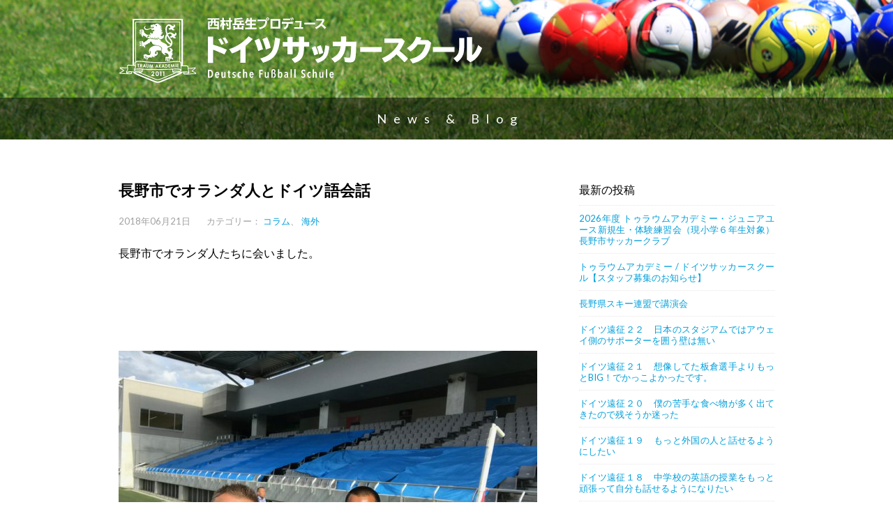

--- FILE ---
content_type: text/html; charset=UTF-8
request_url: https://www.traumakademie.com/column/2018/0621
body_size: 10775
content:
<!DOCTYPE html>
<html lang="ja">
<head>
	<!-- Global site tag (gtag.js) - Google Analytics -->
	<script async src="https://www.googletagmanager.com/gtag/js?id=G-VC7CCD3760"></script>
	<script>
	  window.dataLayer = window.dataLayer || [];
	  function gtag(){dataLayer.push(arguments);}
	  gtag('js', new Date());
	
	  gtag('config', 'G-VC7CCD3760');
	</script>
			<script async src="https://pagead2.googlesyndication.com/pagead/js/adsbygoogle.js"></script>
		<script>
		  (adsbygoogle = window.adsbygoogle || []).push({
		    google_ad_client: "ca-pub-3190594715755377",
		    enable_page_level_ads: true
		  });
		</script>
	    <meta charset="UTF-8">
    <meta name="author" content="トラウムアカデミー">
    <meta name="viewport" content="width=device-width, initial-scale=1.0">
    <meta name="msapplication-TileColor" content="#da532c">
	<meta name="msapplication-TileImage" content="/favicons/mstile-144x144.png">
	<meta name="theme-color" content="#ffffff">
    <link rel="apple-touch-icon" sizes="57x57" href="/favicons/apple-touch-icon-57x57.png">
	<link rel="apple-touch-icon" sizes="60x60" href="/favicons/apple-touch-icon-60x60.png">
	<link rel="apple-touch-icon" sizes="72x72" href="/favicons/apple-touch-icon-72x72.png">
	<link rel="apple-touch-icon" sizes="76x76" href="/favicons/apple-touch-icon-76x76.png">
	<link rel="apple-touch-icon" sizes="114x114" href="/favicons/apple-touch-icon-114x114.png">
	<link rel="apple-touch-icon" sizes="120x120" href="/favicons/apple-touch-icon-120x120.png">
	<link rel="apple-touch-icon" sizes="144x144" href="/favicons/apple-touch-icon-144x144.png">
	<link rel="apple-touch-icon" sizes="152x152" href="/favicons/apple-touch-icon-152x152.png">
	<link rel="apple-touch-icon" sizes="180x180" href="/favicons/apple-touch-icon-180x180.png">
	<link rel="shortcut icon" href="/favicons/favicon.ico" type="image/x-icon">
	<link rel="manifest" href="/favicons/manifest.json">
	<link rel="icon" sizes="any" href="/favicons/favicon.svg" color="#000">
    <link href='https://fonts.googleapis.com/css?family=Lato:400,100,300,700,900' rel='stylesheet' type='text/css'>
    <link rel="stylesheet" href="https://maxcdn.bootstrapcdn.com/font-awesome/4.4.0/css/font-awesome.min.css">
    <link rel="stylesheet" href="https://www.traumakademie.com/site/wp-content/themes/dss/style.css" type="text/css">
            <title>長野市でオランダ人とドイツ語会話 | ドイツサッカースクール ：長野県長野市の少年サッカースクール、クラブ、チーム</title>
    <meta name='robots' content='index, follow, max-image-preview:large, max-snippet:-1, max-video-preview:-1' />
	<style>img:is([sizes="auto" i], [sizes^="auto," i]) { contain-intrinsic-size: 3000px 1500px }</style>
	
	<!-- This site is optimized with the Yoast SEO plugin v26.2 - https://yoast.com/wordpress/plugins/seo/ -->
	<link rel="canonical" href="https://www.traumakademie.com/column/2018/0621" />
	<meta property="og:locale" content="ja_JP" />
	<meta property="og:type" content="article" />
	<meta property="og:title" content="長野市でオランダ人とドイツ語会話 | ドイツサッカースクール ：長野県長野市の少年サッカースクール、クラブ、チーム" />
	<meta property="og:description" content="長野市でオランダ人たちに会いました。 &nbsp; &nbsp; &nbsp; &nbsp; 知り合いから電話が。 『　南長野運動公園のスタジアムへ行くから、顔出して！　』 ということで行ってきました 続きを読む" />
	<meta property="og:url" content="https://www.traumakademie.com/column/2018/0621" />
	<meta property="og:site_name" content="ドイツサッカースクール ：長野県長野市の少年サッカースクール、クラブ、チーム" />
	<meta property="article:publisher" content="https://www.facebook.com/Traum-Akademie--1586224744972812/" />
	<meta property="article:published_time" content="2018-06-21T06:36:10+00:00" />
	<meta property="og:image" content="http://www.traumakademie.com/site/wp-content/uploads/2018/06/IMG_0975-e1529404903350-600x451.jpg" />
	<meta name="author" content="西村岳生" />
	<meta name="twitter:card" content="summary_large_image" />
	<meta name="twitter:label1" content="執筆者" />
	<meta name="twitter:data1" content="西村岳生" />
	<script type="application/ld+json" class="yoast-schema-graph">{"@context":"https://schema.org","@graph":[{"@type":"WebPage","@id":"https://www.traumakademie.com/column/2018/0621","url":"https://www.traumakademie.com/column/2018/0621","name":"長野市でオランダ人とドイツ語会話 | ドイツサッカースクール ：長野県長野市の少年サッカースクール、クラブ、チーム","isPartOf":{"@id":"https://www.traumakademie.com/#website"},"primaryImageOfPage":{"@id":"https://www.traumakademie.com/column/2018/0621#primaryimage"},"image":{"@id":"https://www.traumakademie.com/column/2018/0621#primaryimage"},"thumbnailUrl":"http://www.traumakademie.com/site/wp-content/uploads/2018/06/IMG_0975-e1529404903350-600x451.jpg","datePublished":"2018-06-21T06:36:10+00:00","author":{"@id":"https://www.traumakademie.com/#/schema/person/7955fc12a7e7813b79252f12540a9f60"},"breadcrumb":{"@id":"https://www.traumakademie.com/column/2018/0621#breadcrumb"},"inLanguage":"ja","potentialAction":[{"@type":"ReadAction","target":["https://www.traumakademie.com/column/2018/0621"]}]},{"@type":"ImageObject","inLanguage":"ja","@id":"https://www.traumakademie.com/column/2018/0621#primaryimage","url":"https://www.traumakademie.com/site/wp-content/uploads/2018/06/IMG_0975-e1529404903350.jpg","contentUrl":"https://www.traumakademie.com/site/wp-content/uploads/2018/06/IMG_0975-e1529404903350.jpg","width":3088,"height":2320},{"@type":"BreadcrumbList","@id":"https://www.traumakademie.com/column/2018/0621#breadcrumb","itemListElement":[{"@type":"ListItem","position":1,"name":"ホーム","item":"https://www.traumakademie.com/"},{"@type":"ListItem","position":2,"name":"長野市でオランダ人とドイツ語会話"}]},{"@type":"WebSite","@id":"https://www.traumakademie.com/#website","url":"https://www.traumakademie.com/","name":"ドイツサッカースクール ：長野県長野市の少年サッカースクール、クラブ、チーム","description":"ドイツ&amp;日本でプロサッカーコーチをしてきた西村岳生が長野市にサッカークラブ、スクール、チームをプロデュース。","potentialAction":[{"@type":"SearchAction","target":{"@type":"EntryPoint","urlTemplate":"https://www.traumakademie.com/?s={search_term_string}"},"query-input":{"@type":"PropertyValueSpecification","valueRequired":true,"valueName":"search_term_string"}}],"inLanguage":"ja"},{"@type":"Person","@id":"https://www.traumakademie.com/#/schema/person/7955fc12a7e7813b79252f12540a9f60","name":"西村岳生","image":{"@type":"ImageObject","inLanguage":"ja","@id":"https://www.traumakademie.com/#/schema/person/image/","url":"https://secure.gravatar.com/avatar/ad09deb0cb41b7bbbb81388aaba6ad5414823aec71800b3719d8826d3e49957e?s=96&d=mm&r=g","contentUrl":"https://secure.gravatar.com/avatar/ad09deb0cb41b7bbbb81388aaba6ad5414823aec71800b3719d8826d3e49957e?s=96&d=mm&r=g","caption":"西村岳生"},"description":"ドイツサッカー協会公認指導者A級ライセンス（UEFAヨーロッパサッカー連盟公認）、日本サッカー協会指導者B級ライセンス、コーピングインスティテュート認定コーピングコーチ","url":"https://www.traumakademie.com/author/nishimura"}]}</script>
	<!-- / Yoast SEO plugin. -->


<script type="text/javascript">
/* <![CDATA[ */
window._wpemojiSettings = {"baseUrl":"https:\/\/s.w.org\/images\/core\/emoji\/16.0.1\/72x72\/","ext":".png","svgUrl":"https:\/\/s.w.org\/images\/core\/emoji\/16.0.1\/svg\/","svgExt":".svg","source":{"concatemoji":"https:\/\/www.traumakademie.com\/site\/wp-includes\/js\/wp-emoji-release.min.js?ver=6.8.3"}};
/*! This file is auto-generated */
!function(s,n){var o,i,e;function c(e){try{var t={supportTests:e,timestamp:(new Date).valueOf()};sessionStorage.setItem(o,JSON.stringify(t))}catch(e){}}function p(e,t,n){e.clearRect(0,0,e.canvas.width,e.canvas.height),e.fillText(t,0,0);var t=new Uint32Array(e.getImageData(0,0,e.canvas.width,e.canvas.height).data),a=(e.clearRect(0,0,e.canvas.width,e.canvas.height),e.fillText(n,0,0),new Uint32Array(e.getImageData(0,0,e.canvas.width,e.canvas.height).data));return t.every(function(e,t){return e===a[t]})}function u(e,t){e.clearRect(0,0,e.canvas.width,e.canvas.height),e.fillText(t,0,0);for(var n=e.getImageData(16,16,1,1),a=0;a<n.data.length;a++)if(0!==n.data[a])return!1;return!0}function f(e,t,n,a){switch(t){case"flag":return n(e,"\ud83c\udff3\ufe0f\u200d\u26a7\ufe0f","\ud83c\udff3\ufe0f\u200b\u26a7\ufe0f")?!1:!n(e,"\ud83c\udde8\ud83c\uddf6","\ud83c\udde8\u200b\ud83c\uddf6")&&!n(e,"\ud83c\udff4\udb40\udc67\udb40\udc62\udb40\udc65\udb40\udc6e\udb40\udc67\udb40\udc7f","\ud83c\udff4\u200b\udb40\udc67\u200b\udb40\udc62\u200b\udb40\udc65\u200b\udb40\udc6e\u200b\udb40\udc67\u200b\udb40\udc7f");case"emoji":return!a(e,"\ud83e\udedf")}return!1}function g(e,t,n,a){var r="undefined"!=typeof WorkerGlobalScope&&self instanceof WorkerGlobalScope?new OffscreenCanvas(300,150):s.createElement("canvas"),o=r.getContext("2d",{willReadFrequently:!0}),i=(o.textBaseline="top",o.font="600 32px Arial",{});return e.forEach(function(e){i[e]=t(o,e,n,a)}),i}function t(e){var t=s.createElement("script");t.src=e,t.defer=!0,s.head.appendChild(t)}"undefined"!=typeof Promise&&(o="wpEmojiSettingsSupports",i=["flag","emoji"],n.supports={everything:!0,everythingExceptFlag:!0},e=new Promise(function(e){s.addEventListener("DOMContentLoaded",e,{once:!0})}),new Promise(function(t){var n=function(){try{var e=JSON.parse(sessionStorage.getItem(o));if("object"==typeof e&&"number"==typeof e.timestamp&&(new Date).valueOf()<e.timestamp+604800&&"object"==typeof e.supportTests)return e.supportTests}catch(e){}return null}();if(!n){if("undefined"!=typeof Worker&&"undefined"!=typeof OffscreenCanvas&&"undefined"!=typeof URL&&URL.createObjectURL&&"undefined"!=typeof Blob)try{var e="postMessage("+g.toString()+"("+[JSON.stringify(i),f.toString(),p.toString(),u.toString()].join(",")+"));",a=new Blob([e],{type:"text/javascript"}),r=new Worker(URL.createObjectURL(a),{name:"wpTestEmojiSupports"});return void(r.onmessage=function(e){c(n=e.data),r.terminate(),t(n)})}catch(e){}c(n=g(i,f,p,u))}t(n)}).then(function(e){for(var t in e)n.supports[t]=e[t],n.supports.everything=n.supports.everything&&n.supports[t],"flag"!==t&&(n.supports.everythingExceptFlag=n.supports.everythingExceptFlag&&n.supports[t]);n.supports.everythingExceptFlag=n.supports.everythingExceptFlag&&!n.supports.flag,n.DOMReady=!1,n.readyCallback=function(){n.DOMReady=!0}}).then(function(){return e}).then(function(){var e;n.supports.everything||(n.readyCallback(),(e=n.source||{}).concatemoji?t(e.concatemoji):e.wpemoji&&e.twemoji&&(t(e.twemoji),t(e.wpemoji)))}))}((window,document),window._wpemojiSettings);
/* ]]> */
</script>
<style id='wp-emoji-styles-inline-css' type='text/css'>

	img.wp-smiley, img.emoji {
		display: inline !important;
		border: none !important;
		box-shadow: none !important;
		height: 1em !important;
		width: 1em !important;
		margin: 0 0.07em !important;
		vertical-align: -0.1em !important;
		background: none !important;
		padding: 0 !important;
	}
</style>
<link rel='stylesheet' id='wp-block-library-css' href='https://www.traumakademie.com/site/wp-includes/css/dist/block-library/style.min.css?ver=6.8.3' type='text/css' media='all' />
<style id='classic-theme-styles-inline-css' type='text/css'>
/*! This file is auto-generated */
.wp-block-button__link{color:#fff;background-color:#32373c;border-radius:9999px;box-shadow:none;text-decoration:none;padding:calc(.667em + 2px) calc(1.333em + 2px);font-size:1.125em}.wp-block-file__button{background:#32373c;color:#fff;text-decoration:none}
</style>
<style id='global-styles-inline-css' type='text/css'>
:root{--wp--preset--aspect-ratio--square: 1;--wp--preset--aspect-ratio--4-3: 4/3;--wp--preset--aspect-ratio--3-4: 3/4;--wp--preset--aspect-ratio--3-2: 3/2;--wp--preset--aspect-ratio--2-3: 2/3;--wp--preset--aspect-ratio--16-9: 16/9;--wp--preset--aspect-ratio--9-16: 9/16;--wp--preset--color--black: #000000;--wp--preset--color--cyan-bluish-gray: #abb8c3;--wp--preset--color--white: #ffffff;--wp--preset--color--pale-pink: #f78da7;--wp--preset--color--vivid-red: #cf2e2e;--wp--preset--color--luminous-vivid-orange: #ff6900;--wp--preset--color--luminous-vivid-amber: #fcb900;--wp--preset--color--light-green-cyan: #7bdcb5;--wp--preset--color--vivid-green-cyan: #00d084;--wp--preset--color--pale-cyan-blue: #8ed1fc;--wp--preset--color--vivid-cyan-blue: #0693e3;--wp--preset--color--vivid-purple: #9b51e0;--wp--preset--gradient--vivid-cyan-blue-to-vivid-purple: linear-gradient(135deg,rgba(6,147,227,1) 0%,rgb(155,81,224) 100%);--wp--preset--gradient--light-green-cyan-to-vivid-green-cyan: linear-gradient(135deg,rgb(122,220,180) 0%,rgb(0,208,130) 100%);--wp--preset--gradient--luminous-vivid-amber-to-luminous-vivid-orange: linear-gradient(135deg,rgba(252,185,0,1) 0%,rgba(255,105,0,1) 100%);--wp--preset--gradient--luminous-vivid-orange-to-vivid-red: linear-gradient(135deg,rgba(255,105,0,1) 0%,rgb(207,46,46) 100%);--wp--preset--gradient--very-light-gray-to-cyan-bluish-gray: linear-gradient(135deg,rgb(238,238,238) 0%,rgb(169,184,195) 100%);--wp--preset--gradient--cool-to-warm-spectrum: linear-gradient(135deg,rgb(74,234,220) 0%,rgb(151,120,209) 20%,rgb(207,42,186) 40%,rgb(238,44,130) 60%,rgb(251,105,98) 80%,rgb(254,248,76) 100%);--wp--preset--gradient--blush-light-purple: linear-gradient(135deg,rgb(255,206,236) 0%,rgb(152,150,240) 100%);--wp--preset--gradient--blush-bordeaux: linear-gradient(135deg,rgb(254,205,165) 0%,rgb(254,45,45) 50%,rgb(107,0,62) 100%);--wp--preset--gradient--luminous-dusk: linear-gradient(135deg,rgb(255,203,112) 0%,rgb(199,81,192) 50%,rgb(65,88,208) 100%);--wp--preset--gradient--pale-ocean: linear-gradient(135deg,rgb(255,245,203) 0%,rgb(182,227,212) 50%,rgb(51,167,181) 100%);--wp--preset--gradient--electric-grass: linear-gradient(135deg,rgb(202,248,128) 0%,rgb(113,206,126) 100%);--wp--preset--gradient--midnight: linear-gradient(135deg,rgb(2,3,129) 0%,rgb(40,116,252) 100%);--wp--preset--font-size--small: 13px;--wp--preset--font-size--medium: 20px;--wp--preset--font-size--large: 36px;--wp--preset--font-size--x-large: 42px;--wp--preset--spacing--20: 0.44rem;--wp--preset--spacing--30: 0.67rem;--wp--preset--spacing--40: 1rem;--wp--preset--spacing--50: 1.5rem;--wp--preset--spacing--60: 2.25rem;--wp--preset--spacing--70: 3.38rem;--wp--preset--spacing--80: 5.06rem;--wp--preset--shadow--natural: 6px 6px 9px rgba(0, 0, 0, 0.2);--wp--preset--shadow--deep: 12px 12px 50px rgba(0, 0, 0, 0.4);--wp--preset--shadow--sharp: 6px 6px 0px rgba(0, 0, 0, 0.2);--wp--preset--shadow--outlined: 6px 6px 0px -3px rgba(255, 255, 255, 1), 6px 6px rgba(0, 0, 0, 1);--wp--preset--shadow--crisp: 6px 6px 0px rgba(0, 0, 0, 1);}:where(.is-layout-flex){gap: 0.5em;}:where(.is-layout-grid){gap: 0.5em;}body .is-layout-flex{display: flex;}.is-layout-flex{flex-wrap: wrap;align-items: center;}.is-layout-flex > :is(*, div){margin: 0;}body .is-layout-grid{display: grid;}.is-layout-grid > :is(*, div){margin: 0;}:where(.wp-block-columns.is-layout-flex){gap: 2em;}:where(.wp-block-columns.is-layout-grid){gap: 2em;}:where(.wp-block-post-template.is-layout-flex){gap: 1.25em;}:where(.wp-block-post-template.is-layout-grid){gap: 1.25em;}.has-black-color{color: var(--wp--preset--color--black) !important;}.has-cyan-bluish-gray-color{color: var(--wp--preset--color--cyan-bluish-gray) !important;}.has-white-color{color: var(--wp--preset--color--white) !important;}.has-pale-pink-color{color: var(--wp--preset--color--pale-pink) !important;}.has-vivid-red-color{color: var(--wp--preset--color--vivid-red) !important;}.has-luminous-vivid-orange-color{color: var(--wp--preset--color--luminous-vivid-orange) !important;}.has-luminous-vivid-amber-color{color: var(--wp--preset--color--luminous-vivid-amber) !important;}.has-light-green-cyan-color{color: var(--wp--preset--color--light-green-cyan) !important;}.has-vivid-green-cyan-color{color: var(--wp--preset--color--vivid-green-cyan) !important;}.has-pale-cyan-blue-color{color: var(--wp--preset--color--pale-cyan-blue) !important;}.has-vivid-cyan-blue-color{color: var(--wp--preset--color--vivid-cyan-blue) !important;}.has-vivid-purple-color{color: var(--wp--preset--color--vivid-purple) !important;}.has-black-background-color{background-color: var(--wp--preset--color--black) !important;}.has-cyan-bluish-gray-background-color{background-color: var(--wp--preset--color--cyan-bluish-gray) !important;}.has-white-background-color{background-color: var(--wp--preset--color--white) !important;}.has-pale-pink-background-color{background-color: var(--wp--preset--color--pale-pink) !important;}.has-vivid-red-background-color{background-color: var(--wp--preset--color--vivid-red) !important;}.has-luminous-vivid-orange-background-color{background-color: var(--wp--preset--color--luminous-vivid-orange) !important;}.has-luminous-vivid-amber-background-color{background-color: var(--wp--preset--color--luminous-vivid-amber) !important;}.has-light-green-cyan-background-color{background-color: var(--wp--preset--color--light-green-cyan) !important;}.has-vivid-green-cyan-background-color{background-color: var(--wp--preset--color--vivid-green-cyan) !important;}.has-pale-cyan-blue-background-color{background-color: var(--wp--preset--color--pale-cyan-blue) !important;}.has-vivid-cyan-blue-background-color{background-color: var(--wp--preset--color--vivid-cyan-blue) !important;}.has-vivid-purple-background-color{background-color: var(--wp--preset--color--vivid-purple) !important;}.has-black-border-color{border-color: var(--wp--preset--color--black) !important;}.has-cyan-bluish-gray-border-color{border-color: var(--wp--preset--color--cyan-bluish-gray) !important;}.has-white-border-color{border-color: var(--wp--preset--color--white) !important;}.has-pale-pink-border-color{border-color: var(--wp--preset--color--pale-pink) !important;}.has-vivid-red-border-color{border-color: var(--wp--preset--color--vivid-red) !important;}.has-luminous-vivid-orange-border-color{border-color: var(--wp--preset--color--luminous-vivid-orange) !important;}.has-luminous-vivid-amber-border-color{border-color: var(--wp--preset--color--luminous-vivid-amber) !important;}.has-light-green-cyan-border-color{border-color: var(--wp--preset--color--light-green-cyan) !important;}.has-vivid-green-cyan-border-color{border-color: var(--wp--preset--color--vivid-green-cyan) !important;}.has-pale-cyan-blue-border-color{border-color: var(--wp--preset--color--pale-cyan-blue) !important;}.has-vivid-cyan-blue-border-color{border-color: var(--wp--preset--color--vivid-cyan-blue) !important;}.has-vivid-purple-border-color{border-color: var(--wp--preset--color--vivid-purple) !important;}.has-vivid-cyan-blue-to-vivid-purple-gradient-background{background: var(--wp--preset--gradient--vivid-cyan-blue-to-vivid-purple) !important;}.has-light-green-cyan-to-vivid-green-cyan-gradient-background{background: var(--wp--preset--gradient--light-green-cyan-to-vivid-green-cyan) !important;}.has-luminous-vivid-amber-to-luminous-vivid-orange-gradient-background{background: var(--wp--preset--gradient--luminous-vivid-amber-to-luminous-vivid-orange) !important;}.has-luminous-vivid-orange-to-vivid-red-gradient-background{background: var(--wp--preset--gradient--luminous-vivid-orange-to-vivid-red) !important;}.has-very-light-gray-to-cyan-bluish-gray-gradient-background{background: var(--wp--preset--gradient--very-light-gray-to-cyan-bluish-gray) !important;}.has-cool-to-warm-spectrum-gradient-background{background: var(--wp--preset--gradient--cool-to-warm-spectrum) !important;}.has-blush-light-purple-gradient-background{background: var(--wp--preset--gradient--blush-light-purple) !important;}.has-blush-bordeaux-gradient-background{background: var(--wp--preset--gradient--blush-bordeaux) !important;}.has-luminous-dusk-gradient-background{background: var(--wp--preset--gradient--luminous-dusk) !important;}.has-pale-ocean-gradient-background{background: var(--wp--preset--gradient--pale-ocean) !important;}.has-electric-grass-gradient-background{background: var(--wp--preset--gradient--electric-grass) !important;}.has-midnight-gradient-background{background: var(--wp--preset--gradient--midnight) !important;}.has-small-font-size{font-size: var(--wp--preset--font-size--small) !important;}.has-medium-font-size{font-size: var(--wp--preset--font-size--medium) !important;}.has-large-font-size{font-size: var(--wp--preset--font-size--large) !important;}.has-x-large-font-size{font-size: var(--wp--preset--font-size--x-large) !important;}
:where(.wp-block-post-template.is-layout-flex){gap: 1.25em;}:where(.wp-block-post-template.is-layout-grid){gap: 1.25em;}
:where(.wp-block-columns.is-layout-flex){gap: 2em;}:where(.wp-block-columns.is-layout-grid){gap: 2em;}
:root :where(.wp-block-pullquote){font-size: 1.5em;line-height: 1.6;}
</style>
<link rel='stylesheet' id='contact-form-7-css' href='https://www.traumakademie.com/site/wp-content/plugins/contact-form-7/includes/css/styles.css?ver=6.1.3' type='text/css' media='all' />
<link rel="https://api.w.org/" href="https://www.traumakademie.com/wp-json/" /><link rel="alternate" title="JSON" type="application/json" href="https://www.traumakademie.com/wp-json/wp/v2/posts/6258" /><link rel="alternate" title="oEmbed (JSON)" type="application/json+oembed" href="https://www.traumakademie.com/wp-json/oembed/1.0/embed?url=https%3A%2F%2Fwww.traumakademie.com%2Fcolumn%2F2018%2F0621" />
<link rel="alternate" title="oEmbed (XML)" type="text/xml+oembed" href="https://www.traumakademie.com/wp-json/oembed/1.0/embed?url=https%3A%2F%2Fwww.traumakademie.com%2Fcolumn%2F2018%2F0621&#038;format=xml" />
<link rel="icon" href="https://www.traumakademie.com/site/wp-content/uploads/2019/03/cropped-site_icon-32x32.png" sizes="32x32" />
<link rel="icon" href="https://www.traumakademie.com/site/wp-content/uploads/2019/03/cropped-site_icon-192x192.png" sizes="192x192" />
<link rel="apple-touch-icon" href="https://www.traumakademie.com/site/wp-content/uploads/2019/03/cropped-site_icon-180x180.png" />
<meta name="msapplication-TileImage" content="https://www.traumakademie.com/site/wp-content/uploads/2019/03/cropped-site_icon-270x270.png" />
</head>

<body class="wp-singular post-template-default single single-post postid-6258 single-format-standard wp-theme-dss column kaigai">
    <header id="page-head" class="page-header" role="banner">
        	<div class="inner">
        		<h1 class="page-header-logo"><a href="https://www.traumakademie.com"><img src="https://www.traumakademie.com/site/wp-content/themes/dss/images/common/logo_header.svg" alt="西村岳生プロデュース　ドイツサッカースクール"></a></h1>
        	</div>
        	<!-- .inner end -->
    </header>
    <!-- .global-header end -->
<section class="contents">
	<h1 class="page-title news-title"><a href="/news">News & Blog</a></h1>
	<div class="post inner">
		<main class="main" role="main">
			<article class="post-main">
				
							
			  	<h1 class="post-title">長野市でオランダ人とドイツ語会話</h1>
			  	<div class="post-data">
			  		<time datetime="2018-06-21">2018年06月21日</time>
			  		<dl class="post-cat">
				  		<dt>カテゴリー：</dt>
				  		<dd>
				  			<ul>
					  			<li><a href="https://www.traumakademie.com/category/column" title="View all posts in コラム">コラム</a></li> <li><a href="https://www.traumakademie.com/category/kaigai" title="View all posts in 海外">海外</a></li>					  			
				  			</ul>
				  		</dd>
			  	</div>
			  	<!-- .post-data end -->
			  	
			  	<div class="post-content">
				  	<p>長野市でオランダ人たちに会いました。</p>
<p>&nbsp;</p>
<p>&nbsp;</p>
<img fetchpriority="high" decoding="async" class="alignnone size-medium wp-image-6259" src="https://www.traumakademie.com/site/wp-content/uploads/2018/06/IMG_0975-e1529404903350-600x451.jpg" alt="" width="600" height="451" srcset="https://www.traumakademie.com/site/wp-content/uploads/2018/06/IMG_0975-e1529404903350-600x451.jpg 600w, https://www.traumakademie.com/site/wp-content/uploads/2018/06/IMG_0975-e1529404903350-1024x769.jpg 1024w" sizes="(max-width: 600px) 100vw, 600px" />
<p>&nbsp;</p>
<p>&nbsp;</p>
<p>知り合いから電話が。</p>
<p>『　南長野運動公園のスタジアムへ行くから、顔出して！　』</p>
<p>ということで行ってきました、Uスタへ。</p>
<p>&nbsp;</p>
<img decoding="async" class="alignnone size-medium wp-image-6262" src="https://www.traumakademie.com/site/wp-content/uploads/2018/06/IMG_0982-e1529404874645-600x451.jpg" alt="" width="600" height="451" srcset="https://www.traumakademie.com/site/wp-content/uploads/2018/06/IMG_0982-e1529404874645-600x451.jpg 600w, https://www.traumakademie.com/site/wp-content/uploads/2018/06/IMG_0982-e1529404874645-1024x769.jpg 1024w" sizes="(max-width: 600px) 100vw, 600px" />
<p>&nbsp;</p>
<p>いつ来ても素晴らしいスタジアムです。</p>
<p>&nbsp;</p>
<img decoding="async" class="alignnone size-medium wp-image-6260" src="https://www.traumakademie.com/site/wp-content/uploads/2018/06/IMG_0977-600x490.jpg" alt="" width="600" height="490" srcset="https://www.traumakademie.com/site/wp-content/uploads/2018/06/IMG_0977-600x490.jpg 600w, https://www.traumakademie.com/site/wp-content/uploads/2018/06/IMG_0977-1024x836.jpg 1024w" sizes="(max-width: 600px) 100vw, 600px" />
<p>&nbsp;</p>
<p>知人から紹介された３人は、オランダから機械を持参して来日。</p>
<p>&nbsp;</p>
<p>&nbsp;</p>
<img loading="lazy" decoding="async" class="alignnone size-medium wp-image-6261" src="https://www.traumakademie.com/site/wp-content/uploads/2018/06/IMG_0978-e1529404858452-600x554.jpg" alt="" width="600" height="554" srcset="https://www.traumakademie.com/site/wp-content/uploads/2018/06/IMG_0978-e1529404858452-600x554.jpg 600w, https://www.traumakademie.com/site/wp-content/uploads/2018/06/IMG_0978-e1529404858452-1024x946.jpg 1024w" sizes="auto, (max-width: 600px) 100vw, 600px" />
<p>&nbsp;</p>
<p>さすが、オランダ人。<br />
普通にドイツ語を話してました。</p>
<p>長野市で、私が国際電話以外でドイツ語を話すのは、２回目。<br />
前回は、オーストリア人。</p>
<p>久し振りにドイツ語を話す機会があり、ここは有意義な時間となりました。</p>
<p>長野市でこのような時間を持てるのは、ラッキーでしたね。</p>
<p>彼らが何をしているのかは、また明日。</p>
<p>&nbsp;</p>
<p>&nbsp;</p>
<p>&nbsp;</p>
<p><strong>絶賛発売中！<br />
</strong><strong> 菊池大介選手と遠藤航選手（共に浦和レッズ）との鼎談あり</strong></p>
<p><strong><span class="color_15">『 ニシコーチの </span><span class="color_13">子・育つ</span><span class="color_15">サッカー 　～泣き笑い個性満開スクールデイズ～ 』</span></strong></p>
<p><strong>予約注文　： 全国の書店で予約もしくは注文できます。<br />
又は、下記まで。</strong></p>
<p><strong><a href="https://www.amazon.co.jp/%E3%83%8B%E3%82%B7%E3%82%B3%E3%83%BC%E3%83%81%E3%81%AE%E5%AD%90%E3%83%BB%E8%82%B2%E3%81%A4%E3%82%B5%E3%83%83%E3%82%AB%E3%83%BC-%E8%A5%BF%E6%9D%91-%E5%B2%B3%E7%94%9F/dp/4939127206" target="_blank" rel="noopener">amazon</a></strong></p>
<img loading="lazy" decoding="async" class="alignnone size-medium wp-image-5553" src="https://www.traumakademie.com/site/wp-content/uploads/2018/02/f4ea2469b6edf93f36565aaee73e49dc-545x800.jpg" sizes="auto, (max-width: 545px) 100vw, 545px" srcset="https://www.traumakademie.com/site/wp-content/uploads/2018/02/f4ea2469b6edf93f36565aaee73e49dc-545x800.jpg 545w, https://www.traumakademie.com/site/wp-content/uploads/2018/02/f4ea2469b6edf93f36565aaee73e49dc-697x1024.jpg 697w, https://www.traumakademie.com/site/wp-content/uploads/2018/02/f4ea2469b6edf93f36565aaee73e49dc.jpg 1509w" alt="" width="545" height="800" />
				</div>
			  	<!-- .post-content end -->
			  	<div class="post-author">
				  	<div class="author-data">
					  						  		<img src="../../../../images/avatar/avatar_2.jpg" alt="">
					  		<div class="author-profile">
					  			<dl>
					  				<dt>投稿者：
					  				西村岳生					  				</dt>
					  				<dd>ドイツサッカー協会公認指導者A級ライセンス（UEFAヨーロッパサッカー連盟公認）、日本サッカー協会指導者B級ライセンス、コーピングインスティテュート認定コーピングコーチ</dd>
					  			</dl>
					  		</div>
					  		<!-- .author-profile end -->
					  							  		
					  	
					  	
				  	</div>
				  	<!-- .author-data end -->
			  	</div>
			  	<!-- .post-author end -->
			  	    
						</article>
			<!-- .main end -->
			<div class="post-nav">
				
									    
				        <p class="post-prev left"><span><a href="https://www.traumakademie.com/column/2018/0620-3" rel="prev">大学サッカー部OB会 in 松本　第２部</a></span></p>				    
										
							
				        <p class="post-next right"><span><a href="https://www.traumakademie.com/kaigai/2018/0622-2" rel="next">本場ヨーロッパの芝生の最先端技術が、南長野運動公園Uスタジアムに！</a></span></p>    			
												</div>
			<!-- .post-nav end -->
		</main>
		<aside class="post-sub">
			<h2>最新の投稿</h2>
			<ul>
						       		         	    
		         	<li><a href="https://www.traumakademie.com/jy/2025/09-08">2026年度 トゥラウムアカデミー・ジュニアユース新規生・体験練習会（現小学６年生対象）長野市サッカークラブ</a></li>
		         	    
		       		         	    
		         	<li><a href="https://www.traumakademie.com/dss/2023/12-08-2">トゥラウムアカデミー / ドイツサッカースクール【スタッフ募集のお知らせ】</a></li>
		         	    
		       		         	    
		         	<li><a href="https://www.traumakademie.com/news/2025/12-05-2">長野県スキー連盟で講演会</a></li>
		         	    
		       		         	    
		         	<li><a href="https://www.traumakademie.com/jy/2025/0918-2">ドイツ遠征２２　日本のスタジアムではアウェイ側のサポーターを囲う壁は無い</a></li>
		         	    
		       		         	    
		         	<li><a href="https://www.traumakademie.com/news/2025/%e3%83%89%e3%82%a4%e3%83%84%e9%81%a0%e5%be%81%ef%bc%92%ef%bc%91">ドイツ遠征２１　想像してた板倉選手よりもっとBIG！でかっこよかったです。</a></li>
		         	    
		       		         	    
		         	<li><a href="https://www.traumakademie.com/jy/2025/0717-3">ドイツ遠征２０　僕の苦手な食べ物が多く出てきたので残そうか迷った</a></li>
		         	    
		       		         	    
		         	<li><a href="https://www.traumakademie.com/jy/2025/0703-4">ドイツ遠征１９　もっと外国の人と話せるようにしたい</a></li>
		         	    
		       		         	    
		         	<li><a href="https://www.traumakademie.com/jy/2025/07-01-3">ドイツ遠征１８　中学校の英語の授業をもっと頑張って自分も話せるようになりたい</a></li>
		         	    
		       		         	    
		         	<li><a href="https://www.traumakademie.com/news/2025/0623-3">ドイツ遠征１７　道も分からないし、言葉も通じなかったのでとても苦戦しました</a></li>
		         	    
		       		         	    
		         	<li><a href="https://www.traumakademie.com/jy/2025/0612-3">ドイツ遠征１６　なんで日本人なのに英語を学校の授業でやるのかが疑問</a></li>
		         	    
		       		         	    
		         	<li><a href="https://www.traumakademie.com/jy/2025/0610-3">ドイツ遠征１５　英語の勉強をもっと頑張りたい</a></li>
		         	    
		       			</ul>
			<h2>カテゴリー</h2>
			<ul>
				<li class="cat-item cat-item-3"><a href="https://www.traumakademie.com/category/j-league">Jリーグ</a>
</li>
	<li class="cat-item cat-item-6"><a href="https://www.traumakademie.com/category/column">コラム</a>
</li>
	<li class="cat-item cat-item-455"><a href="https://www.traumakademie.com/category/wataruendo">サッカー日本代表・遠藤航</a>
</li>
	<li class="cat-item cat-item-1"><a href="https://www.traumakademie.com/category/etc">その他</a>
</li>
	<li class="cat-item cat-item-11"><a href="https://www.traumakademie.com/category/diet">ダイエット</a>
</li>
	<li class="cat-item cat-item-10"><a href="https://www.traumakademie.com/category/komimi">ちょっと小耳に入れたい話</a>
</li>
	<li class="cat-item cat-item-5"><a href="https://www.traumakademie.com/category/dss">ドイツサッカースクール</a>
</li>
	<li class="cat-item cat-item-782"><a href="https://www.traumakademie.com/category/jy">トゥラウムアカデミー・ジュニアユース</a>
</li>
	<li class="cat-item cat-item-8"><a href="https://www.traumakademie.com/category/news">ニュース</a>
</li>
	<li class="cat-item cat-item-2"><a href="https://www.traumakademie.com/category/football">フットボール</a>
</li>
	<li class="cat-item cat-item-4"><a href="https://www.traumakademie.com/category/child-care">子育て</a>
</li>
	<li class="cat-item cat-item-7"><a href="https://www.traumakademie.com/category/oshiego">教え子</a>
</li>
	<li class="cat-item cat-item-9"><a href="https://www.traumakademie.com/category/kaigai">海外</a>
</li>
			</ul>
			<h2>アーカイブ</h2>
			<ul>
					<li><a href='https://www.traumakademie.com/2025/12'>2025年12月</a></li>
	<li><a href='https://www.traumakademie.com/2025/09'>2025年9月</a></li>
	<li><a href='https://www.traumakademie.com/2025/07'>2025年7月</a></li>
	<li><a href='https://www.traumakademie.com/2025/06'>2025年6月</a></li>
	<li><a href='https://www.traumakademie.com/2025/05'>2025年5月</a></li>
	<li><a href='https://www.traumakademie.com/2025/04'>2025年4月</a></li>
	<li><a href='https://www.traumakademie.com/2025/03'>2025年3月</a></li>
	<li><a href='https://www.traumakademie.com/2025/02'>2025年2月</a></li>
	<li><a href='https://www.traumakademie.com/2024/12'>2024年12月</a></li>
	<li><a href='https://www.traumakademie.com/2024/11'>2024年11月</a></li>
	<li><a href='https://www.traumakademie.com/2024/10'>2024年10月</a></li>
	<li><a href='https://www.traumakademie.com/2024/02'>2024年2月</a></li>
	<li><a href='https://www.traumakademie.com/2024/01'>2024年1月</a></li>
	<li><a href='https://www.traumakademie.com/2023/12'>2023年12月</a></li>
	<li><a href='https://www.traumakademie.com/2023/11'>2023年11月</a></li>
	<li><a href='https://www.traumakademie.com/2023/10'>2023年10月</a></li>
	<li><a href='https://www.traumakademie.com/2023/08'>2023年8月</a></li>
	<li><a href='https://www.traumakademie.com/2023/07'>2023年7月</a></li>
	<li><a href='https://www.traumakademie.com/2023/06'>2023年6月</a></li>
	<li><a href='https://www.traumakademie.com/2023/05'>2023年5月</a></li>
	<li><a href='https://www.traumakademie.com/2023/04'>2023年4月</a></li>
	<li><a href='https://www.traumakademie.com/2023/03'>2023年3月</a></li>
	<li><a href='https://www.traumakademie.com/2023/02'>2023年2月</a></li>
	<li><a href='https://www.traumakademie.com/2023/01'>2023年1月</a></li>
			</ul>
		</aside>
	</div>
	<!-- .post end -->
	
</section>
<!-- .contents end -->

<footer class="global-footer" role="contentinfo">
	    <div class="inner">
	    	<h1><span class="logo-traum"><img src="https://www.traumakademie.com/site/wp-content/themes/dss/images/common/logo_traum.svg" alt="Traum Akademie Nagano"></span>運営団体／一般社団法人Traum Akademie <span class="sub-text">（トゥラウム　アカデミー）</span></h1>
	    	<address>
	    		<span class="dss-address">〒381-2231　長野市川中島町四ツ屋1193-17</span>
	    		<span class="dss-tel"><span class="tel-text">TEL.</span><span class="tel-num">080-8422-9091</span></span>
	    		<span class="dss-mail"></span>
	    	</address>
	    	<a href="https://www.facebook.com/Traum-Akademie-ドイツサッカースクール-1586224744972812/"><i class="fa fa-facebook-square"></i></a>
	    	<p class="copyright"><small>Copyright&copy; 2026 Traum Akademie All Rights Reserved.
	    	</small></p>
	    </div>
	    <!-- .inner end -->
    </footer>
    <!-- .global-footer end -->
    <p class="btn-top">
	    <a href="#page-head">
		    <svg xmlns="http://www.w3.org/2000/svg" width="44" height="38" viewBox="0 0 44 38" overflow="visible">
		    <g>
		    	<title>ページの先頭へ戻る</title>
		    	<path class="bg-totop" fill="#B4B4B4" d="M12 38c-.55 0-1.226-.39-1.501-.865l-9.998-17.27c-.275-.476-.275-1.255 0-1.73l9.998-17.27c.275-.475.951-.865 1.501-.865h20c.55 0 1.226.39 1.501.865l9.998 17.27c.275.476.275 1.255 0 1.73l-9.998 17.27c-.275.475-.951.865-1.501.865h-20z"/><path fill="#fff" d="M27.748 21.715h-11.498c-.449 0-.821-.372-.821-.821 0-.218.09-.424.244-.577l5.749-5.749c.153-.154.359-.244.577-.244s.424.09.577.244l5.749 5.749c.154.153.244.359.244.577 0 .449-.372.821-.821.821z"/><path fill="none" d="M0 0h44v38h-44z"/>
		    </g>
		    </svg>
	    </a>
	</p>
<script src="https://ajax.googleapis.com/ajax/libs/jquery/1.12.4/jquery.min.js"></script>
<script src="https://www.traumakademie.com/site/wp-content/themes/dss/js/modaal.min.js"></script>
<script src="https://www.traumakademie.com/site/wp-content/themes/dss/js/common.min.js"></script>
<script type="speculationrules">
{"prefetch":[{"source":"document","where":{"and":[{"href_matches":"\/*"},{"not":{"href_matches":["\/site\/wp-*.php","\/site\/wp-admin\/*","\/site\/wp-content\/uploads\/*","\/site\/wp-content\/*","\/site\/wp-content\/plugins\/*","\/site\/wp-content\/themes\/dss\/*","\/*\\?(.+)"]}},{"not":{"selector_matches":"a[rel~=\"nofollow\"]"}},{"not":{"selector_matches":".no-prefetch, .no-prefetch a"}}]},"eagerness":"conservative"}]}
</script>
<script type="text/javascript" src="https://www.traumakademie.com/site/wp-includes/js/dist/hooks.min.js?ver=4d63a3d491d11ffd8ac6" id="wp-hooks-js"></script>
<script type="text/javascript" src="https://www.traumakademie.com/site/wp-includes/js/dist/i18n.min.js?ver=5e580eb46a90c2b997e6" id="wp-i18n-js"></script>
<script type="text/javascript" id="wp-i18n-js-after">
/* <![CDATA[ */
wp.i18n.setLocaleData( { 'text direction\u0004ltr': [ 'ltr' ] } );
/* ]]> */
</script>
<script type="text/javascript" src="https://www.traumakademie.com/site/wp-content/plugins/contact-form-7/includes/swv/js/index.js?ver=6.1.3" id="swv-js"></script>
<script type="text/javascript" id="contact-form-7-js-translations">
/* <![CDATA[ */
( function( domain, translations ) {
	var localeData = translations.locale_data[ domain ] || translations.locale_data.messages;
	localeData[""].domain = domain;
	wp.i18n.setLocaleData( localeData, domain );
} )( "contact-form-7", {"translation-revision-date":"2025-10-29 09:23:50+0000","generator":"GlotPress\/4.0.3","domain":"messages","locale_data":{"messages":{"":{"domain":"messages","plural-forms":"nplurals=1; plural=0;","lang":"ja_JP"},"This contact form is placed in the wrong place.":["\u3053\u306e\u30b3\u30f3\u30bf\u30af\u30c8\u30d5\u30a9\u30fc\u30e0\u306f\u9593\u9055\u3063\u305f\u4f4d\u7f6e\u306b\u7f6e\u304b\u308c\u3066\u3044\u307e\u3059\u3002"],"Error:":["\u30a8\u30e9\u30fc:"]}},"comment":{"reference":"includes\/js\/index.js"}} );
/* ]]> */
</script>
<script type="text/javascript" id="contact-form-7-js-before">
/* <![CDATA[ */
var wpcf7 = {
    "api": {
        "root": "https:\/\/www.traumakademie.com\/wp-json\/",
        "namespace": "contact-form-7\/v1"
    },
    "cached": 1
};
/* ]]> */
</script>
<script type="text/javascript" src="https://www.traumakademie.com/site/wp-content/plugins/contact-form-7/includes/js/index.js?ver=6.1.3" id="contact-form-7-js"></script>
<script type="text/javascript" src="https://www.google.com/recaptcha/api.js?render=6Ldw4fIqAAAAABcM3Hs3kk4eJAs91bdkbFGB0mT9&amp;ver=3.0" id="google-recaptcha-js"></script>
<script type="text/javascript" src="https://www.traumakademie.com/site/wp-includes/js/dist/vendor/wp-polyfill.min.js?ver=3.15.0" id="wp-polyfill-js"></script>
<script type="text/javascript" id="wpcf7-recaptcha-js-before">
/* <![CDATA[ */
var wpcf7_recaptcha = {
    "sitekey": "6Ldw4fIqAAAAABcM3Hs3kk4eJAs91bdkbFGB0mT9",
    "actions": {
        "homepage": "homepage",
        "contactform": "contactform"
    }
};
/* ]]> */
</script>
<script type="text/javascript" src="https://www.traumakademie.com/site/wp-content/plugins/contact-form-7/modules/recaptcha/index.js?ver=6.1.3" id="wpcf7-recaptcha-js"></script>
</body>
</html>


--- FILE ---
content_type: text/html; charset=utf-8
request_url: https://www.google.com/recaptcha/api2/anchor?ar=1&k=6Ldw4fIqAAAAABcM3Hs3kk4eJAs91bdkbFGB0mT9&co=aHR0cHM6Ly93d3cudHJhdW1ha2FkZW1pZS5jb206NDQz&hl=en&v=PoyoqOPhxBO7pBk68S4YbpHZ&size=invisible&anchor-ms=20000&execute-ms=30000&cb=3qf7eyj6475x
body_size: 48787
content:
<!DOCTYPE HTML><html dir="ltr" lang="en"><head><meta http-equiv="Content-Type" content="text/html; charset=UTF-8">
<meta http-equiv="X-UA-Compatible" content="IE=edge">
<title>reCAPTCHA</title>
<style type="text/css">
/* cyrillic-ext */
@font-face {
  font-family: 'Roboto';
  font-style: normal;
  font-weight: 400;
  font-stretch: 100%;
  src: url(//fonts.gstatic.com/s/roboto/v48/KFO7CnqEu92Fr1ME7kSn66aGLdTylUAMa3GUBHMdazTgWw.woff2) format('woff2');
  unicode-range: U+0460-052F, U+1C80-1C8A, U+20B4, U+2DE0-2DFF, U+A640-A69F, U+FE2E-FE2F;
}
/* cyrillic */
@font-face {
  font-family: 'Roboto';
  font-style: normal;
  font-weight: 400;
  font-stretch: 100%;
  src: url(//fonts.gstatic.com/s/roboto/v48/KFO7CnqEu92Fr1ME7kSn66aGLdTylUAMa3iUBHMdazTgWw.woff2) format('woff2');
  unicode-range: U+0301, U+0400-045F, U+0490-0491, U+04B0-04B1, U+2116;
}
/* greek-ext */
@font-face {
  font-family: 'Roboto';
  font-style: normal;
  font-weight: 400;
  font-stretch: 100%;
  src: url(//fonts.gstatic.com/s/roboto/v48/KFO7CnqEu92Fr1ME7kSn66aGLdTylUAMa3CUBHMdazTgWw.woff2) format('woff2');
  unicode-range: U+1F00-1FFF;
}
/* greek */
@font-face {
  font-family: 'Roboto';
  font-style: normal;
  font-weight: 400;
  font-stretch: 100%;
  src: url(//fonts.gstatic.com/s/roboto/v48/KFO7CnqEu92Fr1ME7kSn66aGLdTylUAMa3-UBHMdazTgWw.woff2) format('woff2');
  unicode-range: U+0370-0377, U+037A-037F, U+0384-038A, U+038C, U+038E-03A1, U+03A3-03FF;
}
/* math */
@font-face {
  font-family: 'Roboto';
  font-style: normal;
  font-weight: 400;
  font-stretch: 100%;
  src: url(//fonts.gstatic.com/s/roboto/v48/KFO7CnqEu92Fr1ME7kSn66aGLdTylUAMawCUBHMdazTgWw.woff2) format('woff2');
  unicode-range: U+0302-0303, U+0305, U+0307-0308, U+0310, U+0312, U+0315, U+031A, U+0326-0327, U+032C, U+032F-0330, U+0332-0333, U+0338, U+033A, U+0346, U+034D, U+0391-03A1, U+03A3-03A9, U+03B1-03C9, U+03D1, U+03D5-03D6, U+03F0-03F1, U+03F4-03F5, U+2016-2017, U+2034-2038, U+203C, U+2040, U+2043, U+2047, U+2050, U+2057, U+205F, U+2070-2071, U+2074-208E, U+2090-209C, U+20D0-20DC, U+20E1, U+20E5-20EF, U+2100-2112, U+2114-2115, U+2117-2121, U+2123-214F, U+2190, U+2192, U+2194-21AE, U+21B0-21E5, U+21F1-21F2, U+21F4-2211, U+2213-2214, U+2216-22FF, U+2308-230B, U+2310, U+2319, U+231C-2321, U+2336-237A, U+237C, U+2395, U+239B-23B7, U+23D0, U+23DC-23E1, U+2474-2475, U+25AF, U+25B3, U+25B7, U+25BD, U+25C1, U+25CA, U+25CC, U+25FB, U+266D-266F, U+27C0-27FF, U+2900-2AFF, U+2B0E-2B11, U+2B30-2B4C, U+2BFE, U+3030, U+FF5B, U+FF5D, U+1D400-1D7FF, U+1EE00-1EEFF;
}
/* symbols */
@font-face {
  font-family: 'Roboto';
  font-style: normal;
  font-weight: 400;
  font-stretch: 100%;
  src: url(//fonts.gstatic.com/s/roboto/v48/KFO7CnqEu92Fr1ME7kSn66aGLdTylUAMaxKUBHMdazTgWw.woff2) format('woff2');
  unicode-range: U+0001-000C, U+000E-001F, U+007F-009F, U+20DD-20E0, U+20E2-20E4, U+2150-218F, U+2190, U+2192, U+2194-2199, U+21AF, U+21E6-21F0, U+21F3, U+2218-2219, U+2299, U+22C4-22C6, U+2300-243F, U+2440-244A, U+2460-24FF, U+25A0-27BF, U+2800-28FF, U+2921-2922, U+2981, U+29BF, U+29EB, U+2B00-2BFF, U+4DC0-4DFF, U+FFF9-FFFB, U+10140-1018E, U+10190-1019C, U+101A0, U+101D0-101FD, U+102E0-102FB, U+10E60-10E7E, U+1D2C0-1D2D3, U+1D2E0-1D37F, U+1F000-1F0FF, U+1F100-1F1AD, U+1F1E6-1F1FF, U+1F30D-1F30F, U+1F315, U+1F31C, U+1F31E, U+1F320-1F32C, U+1F336, U+1F378, U+1F37D, U+1F382, U+1F393-1F39F, U+1F3A7-1F3A8, U+1F3AC-1F3AF, U+1F3C2, U+1F3C4-1F3C6, U+1F3CA-1F3CE, U+1F3D4-1F3E0, U+1F3ED, U+1F3F1-1F3F3, U+1F3F5-1F3F7, U+1F408, U+1F415, U+1F41F, U+1F426, U+1F43F, U+1F441-1F442, U+1F444, U+1F446-1F449, U+1F44C-1F44E, U+1F453, U+1F46A, U+1F47D, U+1F4A3, U+1F4B0, U+1F4B3, U+1F4B9, U+1F4BB, U+1F4BF, U+1F4C8-1F4CB, U+1F4D6, U+1F4DA, U+1F4DF, U+1F4E3-1F4E6, U+1F4EA-1F4ED, U+1F4F7, U+1F4F9-1F4FB, U+1F4FD-1F4FE, U+1F503, U+1F507-1F50B, U+1F50D, U+1F512-1F513, U+1F53E-1F54A, U+1F54F-1F5FA, U+1F610, U+1F650-1F67F, U+1F687, U+1F68D, U+1F691, U+1F694, U+1F698, U+1F6AD, U+1F6B2, U+1F6B9-1F6BA, U+1F6BC, U+1F6C6-1F6CF, U+1F6D3-1F6D7, U+1F6E0-1F6EA, U+1F6F0-1F6F3, U+1F6F7-1F6FC, U+1F700-1F7FF, U+1F800-1F80B, U+1F810-1F847, U+1F850-1F859, U+1F860-1F887, U+1F890-1F8AD, U+1F8B0-1F8BB, U+1F8C0-1F8C1, U+1F900-1F90B, U+1F93B, U+1F946, U+1F984, U+1F996, U+1F9E9, U+1FA00-1FA6F, U+1FA70-1FA7C, U+1FA80-1FA89, U+1FA8F-1FAC6, U+1FACE-1FADC, U+1FADF-1FAE9, U+1FAF0-1FAF8, U+1FB00-1FBFF;
}
/* vietnamese */
@font-face {
  font-family: 'Roboto';
  font-style: normal;
  font-weight: 400;
  font-stretch: 100%;
  src: url(//fonts.gstatic.com/s/roboto/v48/KFO7CnqEu92Fr1ME7kSn66aGLdTylUAMa3OUBHMdazTgWw.woff2) format('woff2');
  unicode-range: U+0102-0103, U+0110-0111, U+0128-0129, U+0168-0169, U+01A0-01A1, U+01AF-01B0, U+0300-0301, U+0303-0304, U+0308-0309, U+0323, U+0329, U+1EA0-1EF9, U+20AB;
}
/* latin-ext */
@font-face {
  font-family: 'Roboto';
  font-style: normal;
  font-weight: 400;
  font-stretch: 100%;
  src: url(//fonts.gstatic.com/s/roboto/v48/KFO7CnqEu92Fr1ME7kSn66aGLdTylUAMa3KUBHMdazTgWw.woff2) format('woff2');
  unicode-range: U+0100-02BA, U+02BD-02C5, U+02C7-02CC, U+02CE-02D7, U+02DD-02FF, U+0304, U+0308, U+0329, U+1D00-1DBF, U+1E00-1E9F, U+1EF2-1EFF, U+2020, U+20A0-20AB, U+20AD-20C0, U+2113, U+2C60-2C7F, U+A720-A7FF;
}
/* latin */
@font-face {
  font-family: 'Roboto';
  font-style: normal;
  font-weight: 400;
  font-stretch: 100%;
  src: url(//fonts.gstatic.com/s/roboto/v48/KFO7CnqEu92Fr1ME7kSn66aGLdTylUAMa3yUBHMdazQ.woff2) format('woff2');
  unicode-range: U+0000-00FF, U+0131, U+0152-0153, U+02BB-02BC, U+02C6, U+02DA, U+02DC, U+0304, U+0308, U+0329, U+2000-206F, U+20AC, U+2122, U+2191, U+2193, U+2212, U+2215, U+FEFF, U+FFFD;
}
/* cyrillic-ext */
@font-face {
  font-family: 'Roboto';
  font-style: normal;
  font-weight: 500;
  font-stretch: 100%;
  src: url(//fonts.gstatic.com/s/roboto/v48/KFO7CnqEu92Fr1ME7kSn66aGLdTylUAMa3GUBHMdazTgWw.woff2) format('woff2');
  unicode-range: U+0460-052F, U+1C80-1C8A, U+20B4, U+2DE0-2DFF, U+A640-A69F, U+FE2E-FE2F;
}
/* cyrillic */
@font-face {
  font-family: 'Roboto';
  font-style: normal;
  font-weight: 500;
  font-stretch: 100%;
  src: url(//fonts.gstatic.com/s/roboto/v48/KFO7CnqEu92Fr1ME7kSn66aGLdTylUAMa3iUBHMdazTgWw.woff2) format('woff2');
  unicode-range: U+0301, U+0400-045F, U+0490-0491, U+04B0-04B1, U+2116;
}
/* greek-ext */
@font-face {
  font-family: 'Roboto';
  font-style: normal;
  font-weight: 500;
  font-stretch: 100%;
  src: url(//fonts.gstatic.com/s/roboto/v48/KFO7CnqEu92Fr1ME7kSn66aGLdTylUAMa3CUBHMdazTgWw.woff2) format('woff2');
  unicode-range: U+1F00-1FFF;
}
/* greek */
@font-face {
  font-family: 'Roboto';
  font-style: normal;
  font-weight: 500;
  font-stretch: 100%;
  src: url(//fonts.gstatic.com/s/roboto/v48/KFO7CnqEu92Fr1ME7kSn66aGLdTylUAMa3-UBHMdazTgWw.woff2) format('woff2');
  unicode-range: U+0370-0377, U+037A-037F, U+0384-038A, U+038C, U+038E-03A1, U+03A3-03FF;
}
/* math */
@font-face {
  font-family: 'Roboto';
  font-style: normal;
  font-weight: 500;
  font-stretch: 100%;
  src: url(//fonts.gstatic.com/s/roboto/v48/KFO7CnqEu92Fr1ME7kSn66aGLdTylUAMawCUBHMdazTgWw.woff2) format('woff2');
  unicode-range: U+0302-0303, U+0305, U+0307-0308, U+0310, U+0312, U+0315, U+031A, U+0326-0327, U+032C, U+032F-0330, U+0332-0333, U+0338, U+033A, U+0346, U+034D, U+0391-03A1, U+03A3-03A9, U+03B1-03C9, U+03D1, U+03D5-03D6, U+03F0-03F1, U+03F4-03F5, U+2016-2017, U+2034-2038, U+203C, U+2040, U+2043, U+2047, U+2050, U+2057, U+205F, U+2070-2071, U+2074-208E, U+2090-209C, U+20D0-20DC, U+20E1, U+20E5-20EF, U+2100-2112, U+2114-2115, U+2117-2121, U+2123-214F, U+2190, U+2192, U+2194-21AE, U+21B0-21E5, U+21F1-21F2, U+21F4-2211, U+2213-2214, U+2216-22FF, U+2308-230B, U+2310, U+2319, U+231C-2321, U+2336-237A, U+237C, U+2395, U+239B-23B7, U+23D0, U+23DC-23E1, U+2474-2475, U+25AF, U+25B3, U+25B7, U+25BD, U+25C1, U+25CA, U+25CC, U+25FB, U+266D-266F, U+27C0-27FF, U+2900-2AFF, U+2B0E-2B11, U+2B30-2B4C, U+2BFE, U+3030, U+FF5B, U+FF5D, U+1D400-1D7FF, U+1EE00-1EEFF;
}
/* symbols */
@font-face {
  font-family: 'Roboto';
  font-style: normal;
  font-weight: 500;
  font-stretch: 100%;
  src: url(//fonts.gstatic.com/s/roboto/v48/KFO7CnqEu92Fr1ME7kSn66aGLdTylUAMaxKUBHMdazTgWw.woff2) format('woff2');
  unicode-range: U+0001-000C, U+000E-001F, U+007F-009F, U+20DD-20E0, U+20E2-20E4, U+2150-218F, U+2190, U+2192, U+2194-2199, U+21AF, U+21E6-21F0, U+21F3, U+2218-2219, U+2299, U+22C4-22C6, U+2300-243F, U+2440-244A, U+2460-24FF, U+25A0-27BF, U+2800-28FF, U+2921-2922, U+2981, U+29BF, U+29EB, U+2B00-2BFF, U+4DC0-4DFF, U+FFF9-FFFB, U+10140-1018E, U+10190-1019C, U+101A0, U+101D0-101FD, U+102E0-102FB, U+10E60-10E7E, U+1D2C0-1D2D3, U+1D2E0-1D37F, U+1F000-1F0FF, U+1F100-1F1AD, U+1F1E6-1F1FF, U+1F30D-1F30F, U+1F315, U+1F31C, U+1F31E, U+1F320-1F32C, U+1F336, U+1F378, U+1F37D, U+1F382, U+1F393-1F39F, U+1F3A7-1F3A8, U+1F3AC-1F3AF, U+1F3C2, U+1F3C4-1F3C6, U+1F3CA-1F3CE, U+1F3D4-1F3E0, U+1F3ED, U+1F3F1-1F3F3, U+1F3F5-1F3F7, U+1F408, U+1F415, U+1F41F, U+1F426, U+1F43F, U+1F441-1F442, U+1F444, U+1F446-1F449, U+1F44C-1F44E, U+1F453, U+1F46A, U+1F47D, U+1F4A3, U+1F4B0, U+1F4B3, U+1F4B9, U+1F4BB, U+1F4BF, U+1F4C8-1F4CB, U+1F4D6, U+1F4DA, U+1F4DF, U+1F4E3-1F4E6, U+1F4EA-1F4ED, U+1F4F7, U+1F4F9-1F4FB, U+1F4FD-1F4FE, U+1F503, U+1F507-1F50B, U+1F50D, U+1F512-1F513, U+1F53E-1F54A, U+1F54F-1F5FA, U+1F610, U+1F650-1F67F, U+1F687, U+1F68D, U+1F691, U+1F694, U+1F698, U+1F6AD, U+1F6B2, U+1F6B9-1F6BA, U+1F6BC, U+1F6C6-1F6CF, U+1F6D3-1F6D7, U+1F6E0-1F6EA, U+1F6F0-1F6F3, U+1F6F7-1F6FC, U+1F700-1F7FF, U+1F800-1F80B, U+1F810-1F847, U+1F850-1F859, U+1F860-1F887, U+1F890-1F8AD, U+1F8B0-1F8BB, U+1F8C0-1F8C1, U+1F900-1F90B, U+1F93B, U+1F946, U+1F984, U+1F996, U+1F9E9, U+1FA00-1FA6F, U+1FA70-1FA7C, U+1FA80-1FA89, U+1FA8F-1FAC6, U+1FACE-1FADC, U+1FADF-1FAE9, U+1FAF0-1FAF8, U+1FB00-1FBFF;
}
/* vietnamese */
@font-face {
  font-family: 'Roboto';
  font-style: normal;
  font-weight: 500;
  font-stretch: 100%;
  src: url(//fonts.gstatic.com/s/roboto/v48/KFO7CnqEu92Fr1ME7kSn66aGLdTylUAMa3OUBHMdazTgWw.woff2) format('woff2');
  unicode-range: U+0102-0103, U+0110-0111, U+0128-0129, U+0168-0169, U+01A0-01A1, U+01AF-01B0, U+0300-0301, U+0303-0304, U+0308-0309, U+0323, U+0329, U+1EA0-1EF9, U+20AB;
}
/* latin-ext */
@font-face {
  font-family: 'Roboto';
  font-style: normal;
  font-weight: 500;
  font-stretch: 100%;
  src: url(//fonts.gstatic.com/s/roboto/v48/KFO7CnqEu92Fr1ME7kSn66aGLdTylUAMa3KUBHMdazTgWw.woff2) format('woff2');
  unicode-range: U+0100-02BA, U+02BD-02C5, U+02C7-02CC, U+02CE-02D7, U+02DD-02FF, U+0304, U+0308, U+0329, U+1D00-1DBF, U+1E00-1E9F, U+1EF2-1EFF, U+2020, U+20A0-20AB, U+20AD-20C0, U+2113, U+2C60-2C7F, U+A720-A7FF;
}
/* latin */
@font-face {
  font-family: 'Roboto';
  font-style: normal;
  font-weight: 500;
  font-stretch: 100%;
  src: url(//fonts.gstatic.com/s/roboto/v48/KFO7CnqEu92Fr1ME7kSn66aGLdTylUAMa3yUBHMdazQ.woff2) format('woff2');
  unicode-range: U+0000-00FF, U+0131, U+0152-0153, U+02BB-02BC, U+02C6, U+02DA, U+02DC, U+0304, U+0308, U+0329, U+2000-206F, U+20AC, U+2122, U+2191, U+2193, U+2212, U+2215, U+FEFF, U+FFFD;
}
/* cyrillic-ext */
@font-face {
  font-family: 'Roboto';
  font-style: normal;
  font-weight: 900;
  font-stretch: 100%;
  src: url(//fonts.gstatic.com/s/roboto/v48/KFO7CnqEu92Fr1ME7kSn66aGLdTylUAMa3GUBHMdazTgWw.woff2) format('woff2');
  unicode-range: U+0460-052F, U+1C80-1C8A, U+20B4, U+2DE0-2DFF, U+A640-A69F, U+FE2E-FE2F;
}
/* cyrillic */
@font-face {
  font-family: 'Roboto';
  font-style: normal;
  font-weight: 900;
  font-stretch: 100%;
  src: url(//fonts.gstatic.com/s/roboto/v48/KFO7CnqEu92Fr1ME7kSn66aGLdTylUAMa3iUBHMdazTgWw.woff2) format('woff2');
  unicode-range: U+0301, U+0400-045F, U+0490-0491, U+04B0-04B1, U+2116;
}
/* greek-ext */
@font-face {
  font-family: 'Roboto';
  font-style: normal;
  font-weight: 900;
  font-stretch: 100%;
  src: url(//fonts.gstatic.com/s/roboto/v48/KFO7CnqEu92Fr1ME7kSn66aGLdTylUAMa3CUBHMdazTgWw.woff2) format('woff2');
  unicode-range: U+1F00-1FFF;
}
/* greek */
@font-face {
  font-family: 'Roboto';
  font-style: normal;
  font-weight: 900;
  font-stretch: 100%;
  src: url(//fonts.gstatic.com/s/roboto/v48/KFO7CnqEu92Fr1ME7kSn66aGLdTylUAMa3-UBHMdazTgWw.woff2) format('woff2');
  unicode-range: U+0370-0377, U+037A-037F, U+0384-038A, U+038C, U+038E-03A1, U+03A3-03FF;
}
/* math */
@font-face {
  font-family: 'Roboto';
  font-style: normal;
  font-weight: 900;
  font-stretch: 100%;
  src: url(//fonts.gstatic.com/s/roboto/v48/KFO7CnqEu92Fr1ME7kSn66aGLdTylUAMawCUBHMdazTgWw.woff2) format('woff2');
  unicode-range: U+0302-0303, U+0305, U+0307-0308, U+0310, U+0312, U+0315, U+031A, U+0326-0327, U+032C, U+032F-0330, U+0332-0333, U+0338, U+033A, U+0346, U+034D, U+0391-03A1, U+03A3-03A9, U+03B1-03C9, U+03D1, U+03D5-03D6, U+03F0-03F1, U+03F4-03F5, U+2016-2017, U+2034-2038, U+203C, U+2040, U+2043, U+2047, U+2050, U+2057, U+205F, U+2070-2071, U+2074-208E, U+2090-209C, U+20D0-20DC, U+20E1, U+20E5-20EF, U+2100-2112, U+2114-2115, U+2117-2121, U+2123-214F, U+2190, U+2192, U+2194-21AE, U+21B0-21E5, U+21F1-21F2, U+21F4-2211, U+2213-2214, U+2216-22FF, U+2308-230B, U+2310, U+2319, U+231C-2321, U+2336-237A, U+237C, U+2395, U+239B-23B7, U+23D0, U+23DC-23E1, U+2474-2475, U+25AF, U+25B3, U+25B7, U+25BD, U+25C1, U+25CA, U+25CC, U+25FB, U+266D-266F, U+27C0-27FF, U+2900-2AFF, U+2B0E-2B11, U+2B30-2B4C, U+2BFE, U+3030, U+FF5B, U+FF5D, U+1D400-1D7FF, U+1EE00-1EEFF;
}
/* symbols */
@font-face {
  font-family: 'Roboto';
  font-style: normal;
  font-weight: 900;
  font-stretch: 100%;
  src: url(//fonts.gstatic.com/s/roboto/v48/KFO7CnqEu92Fr1ME7kSn66aGLdTylUAMaxKUBHMdazTgWw.woff2) format('woff2');
  unicode-range: U+0001-000C, U+000E-001F, U+007F-009F, U+20DD-20E0, U+20E2-20E4, U+2150-218F, U+2190, U+2192, U+2194-2199, U+21AF, U+21E6-21F0, U+21F3, U+2218-2219, U+2299, U+22C4-22C6, U+2300-243F, U+2440-244A, U+2460-24FF, U+25A0-27BF, U+2800-28FF, U+2921-2922, U+2981, U+29BF, U+29EB, U+2B00-2BFF, U+4DC0-4DFF, U+FFF9-FFFB, U+10140-1018E, U+10190-1019C, U+101A0, U+101D0-101FD, U+102E0-102FB, U+10E60-10E7E, U+1D2C0-1D2D3, U+1D2E0-1D37F, U+1F000-1F0FF, U+1F100-1F1AD, U+1F1E6-1F1FF, U+1F30D-1F30F, U+1F315, U+1F31C, U+1F31E, U+1F320-1F32C, U+1F336, U+1F378, U+1F37D, U+1F382, U+1F393-1F39F, U+1F3A7-1F3A8, U+1F3AC-1F3AF, U+1F3C2, U+1F3C4-1F3C6, U+1F3CA-1F3CE, U+1F3D4-1F3E0, U+1F3ED, U+1F3F1-1F3F3, U+1F3F5-1F3F7, U+1F408, U+1F415, U+1F41F, U+1F426, U+1F43F, U+1F441-1F442, U+1F444, U+1F446-1F449, U+1F44C-1F44E, U+1F453, U+1F46A, U+1F47D, U+1F4A3, U+1F4B0, U+1F4B3, U+1F4B9, U+1F4BB, U+1F4BF, U+1F4C8-1F4CB, U+1F4D6, U+1F4DA, U+1F4DF, U+1F4E3-1F4E6, U+1F4EA-1F4ED, U+1F4F7, U+1F4F9-1F4FB, U+1F4FD-1F4FE, U+1F503, U+1F507-1F50B, U+1F50D, U+1F512-1F513, U+1F53E-1F54A, U+1F54F-1F5FA, U+1F610, U+1F650-1F67F, U+1F687, U+1F68D, U+1F691, U+1F694, U+1F698, U+1F6AD, U+1F6B2, U+1F6B9-1F6BA, U+1F6BC, U+1F6C6-1F6CF, U+1F6D3-1F6D7, U+1F6E0-1F6EA, U+1F6F0-1F6F3, U+1F6F7-1F6FC, U+1F700-1F7FF, U+1F800-1F80B, U+1F810-1F847, U+1F850-1F859, U+1F860-1F887, U+1F890-1F8AD, U+1F8B0-1F8BB, U+1F8C0-1F8C1, U+1F900-1F90B, U+1F93B, U+1F946, U+1F984, U+1F996, U+1F9E9, U+1FA00-1FA6F, U+1FA70-1FA7C, U+1FA80-1FA89, U+1FA8F-1FAC6, U+1FACE-1FADC, U+1FADF-1FAE9, U+1FAF0-1FAF8, U+1FB00-1FBFF;
}
/* vietnamese */
@font-face {
  font-family: 'Roboto';
  font-style: normal;
  font-weight: 900;
  font-stretch: 100%;
  src: url(//fonts.gstatic.com/s/roboto/v48/KFO7CnqEu92Fr1ME7kSn66aGLdTylUAMa3OUBHMdazTgWw.woff2) format('woff2');
  unicode-range: U+0102-0103, U+0110-0111, U+0128-0129, U+0168-0169, U+01A0-01A1, U+01AF-01B0, U+0300-0301, U+0303-0304, U+0308-0309, U+0323, U+0329, U+1EA0-1EF9, U+20AB;
}
/* latin-ext */
@font-face {
  font-family: 'Roboto';
  font-style: normal;
  font-weight: 900;
  font-stretch: 100%;
  src: url(//fonts.gstatic.com/s/roboto/v48/KFO7CnqEu92Fr1ME7kSn66aGLdTylUAMa3KUBHMdazTgWw.woff2) format('woff2');
  unicode-range: U+0100-02BA, U+02BD-02C5, U+02C7-02CC, U+02CE-02D7, U+02DD-02FF, U+0304, U+0308, U+0329, U+1D00-1DBF, U+1E00-1E9F, U+1EF2-1EFF, U+2020, U+20A0-20AB, U+20AD-20C0, U+2113, U+2C60-2C7F, U+A720-A7FF;
}
/* latin */
@font-face {
  font-family: 'Roboto';
  font-style: normal;
  font-weight: 900;
  font-stretch: 100%;
  src: url(//fonts.gstatic.com/s/roboto/v48/KFO7CnqEu92Fr1ME7kSn66aGLdTylUAMa3yUBHMdazQ.woff2) format('woff2');
  unicode-range: U+0000-00FF, U+0131, U+0152-0153, U+02BB-02BC, U+02C6, U+02DA, U+02DC, U+0304, U+0308, U+0329, U+2000-206F, U+20AC, U+2122, U+2191, U+2193, U+2212, U+2215, U+FEFF, U+FFFD;
}

</style>
<link rel="stylesheet" type="text/css" href="https://www.gstatic.com/recaptcha/releases/PoyoqOPhxBO7pBk68S4YbpHZ/styles__ltr.css">
<script nonce="EGpzAZTecWGQl7sGhU3tRw" type="text/javascript">window['__recaptcha_api'] = 'https://www.google.com/recaptcha/api2/';</script>
<script type="text/javascript" src="https://www.gstatic.com/recaptcha/releases/PoyoqOPhxBO7pBk68S4YbpHZ/recaptcha__en.js" nonce="EGpzAZTecWGQl7sGhU3tRw">
      
    </script></head>
<body><div id="rc-anchor-alert" class="rc-anchor-alert"></div>
<input type="hidden" id="recaptcha-token" value="[base64]">
<script type="text/javascript" nonce="EGpzAZTecWGQl7sGhU3tRw">
      recaptcha.anchor.Main.init("[\x22ainput\x22,[\x22bgdata\x22,\x22\x22,\[base64]/[base64]/[base64]/[base64]/[base64]/[base64]/[base64]/[base64]/[base64]/[base64]\\u003d\x22,\[base64]\\u003d\\u003d\x22,\x22w4zDr1PDm0LDo10fwppzwrgEw6hNwoHCrz/CvDPDgT1Pw6Uww5gww5HDjsKrwoTCg8OwOFfDvcO+dDYfw6Bqwph7woJnw6sVOlZxw5HDgsOEw6PCjcKRwqVJakZSwrRDc27CvsOmwqHCl8KCwrwJw60GH1hFIjd9VVxJw45/wq3CmcKSwqjCjBbDmsKVw5nDhXVTw4Byw4dNw4PDiCrDjcKKw7rCssOWw6LCoQ0FTcK6WMKmw6VJd8KBwpHDi8ODHcOxVMKTwqnCg2cpw5ZCw6HDl8KNEsOxGG/CkcOFwp9Aw4nDhMOww6TDgGYUw4PDrsOgw4ILwrjChl5hwp5uD8OHwo7Dk8KVHxzDpcOgwodcW8O/SsO9wofDi2fDhDg+wrPDumZ0w5dDC8KIwp4gC8K+YsOvHUdew752R8OGUsK3O8KtV8KHdsKxThNDwrdcwoTCjcOhwoHCncOMNMOuUcKsaMKIwqXDiQ8YDcOlD8KCC8KmwocYw6jDpVrCrzNSwpdicX/Dj0hOVHbCh8Kaw7QgwowUAsOpe8K3w4PClcKTNk7Cv8OJasO/ZQMEBMO6eTxyPsOcw7YBw6TDlArDlxDDlR9jFV8QZcK2wrrDs8K0R13DpMKiAMOJCcOxwoDDswgnUgRAwp/DvMOPwpFMw4zDulDCvTjDhEESwpbCpX/DlybChVkKw7UUO3ltwpTDmjvChsO9w4LCtgzDmMOUAMOPHMKkw4MiRX8Pw5pVwqoyQyjDpHnCgEHDjj/[base64]/Cs8OvPwsFwpTDpcKjw7vCn8OaLwrCj8KDRkDCmirDknrDjsO+w7vCuz1qwr4MQg1YEcKzP2XDhVo4UU3DgsKMwoPDo8KsYzbDmsOJw5QlF8Kbw6bDtcOsw53Ct8K5V8OWwolaw40DwqXCmsKLwq7DuMKZwpXDvcKQwpvClVV+AT/[base64]/MWRVw4UnVMKEwpIyf8Kxw6oKKALCtXfCvChLwoHDgMKQw7cOw7JbEijDscOww7TDtSMYwqnDizrDgcOmHFh0w6VZFMKfw7F5AsOnUsKrBsK/wrzCgcO3wps2EsK2w6krVBPCviMNYXTCoBdxTsKfMsOHFAFsw55zwprDrcKFGsOEw5XCi8KObsOZR8OEbsOqwpzDvlbDjiAdWhMqwr/CmMKxCMK6w5TCoMKODmYpfWt9a8OtZW7DtMOIMm7CsWIDS8KFwonDkMOHw6RxTcKQO8Kqwr0mwqMWTRLCiMOQwovCusK8eRoSw7dxw5nCgMKaZsOgDcOdWcKzCsOEBlA2wpcLClAJAC/CvG57w47DkQZFwr0zFjl2T8O9B8KSwrcWB8KoLz49wql3WcOJw5k3SsOnw5lpw6cPAwbDh8OAw6ZdE8KJw641bcONXR3Cv2rCu0vCtAzCn2nCsydmNsObWcO6w6slIQ8jBsOqw6vCvzYJAMKDw7lxXsK/J8OWwoMNwrIiwqQlw5TDqVLCh8KnZsKIMcOxGDvDrMKawrtPMX/DnHJsw5JKw5bDj1ARw7MhZEVdMXXCiS8NCsKNNsKdw5l6UMOHw6zCn8Obwo8fPQrCoMKJw7PDjsKRd8KZGQRkADUAwpMGw7tww4BywqnDhSLCosKWwq0dwrl6JsOiNR/[base64]/[base64]/[base64]/DrMOlwoDCqU1Nw5YvwpnDjgHDnyFRwr7CmMODBMOFZ8Kxw4ZAFcKswo0/wpbCgMKLVDo3dcKlLsKRw4fDl2Yowoo0wrfCsGTDgVBrdMKUw78nw54MKnDDgcOKbGnDkXwPRsKAGX/DoiLChHDDg09mJMKbNMKJw6vDo8KnwpjDhMOzZMKVwrHDj0jDt0nClDBzw6F0w6xowpR3K8K8w4/DksOXBsK2wrjCnBPDj8Kme8OkwpHCosO4w7vChMKdw5dPwpAxw6xERDbDgBfDmnpWQsKFT8KkMMKKw4/DoSxcw55WMRTCrhYjw4UeEiLDoMKbw4TDhcOawo/DuycHw6DCpcKQN8KTw4p4w5lsLMKHw4gsGMKDwrPCukPCn8KEwozCrA9lFsKpwqp2Hh3DmMKoLEzDssOQH0J6cCrDrg3Cs0w3w7UGecOYC8OAw7/Ct8KmKmPDgcOtwoDDrcKXw58qw59YXcKawovCh8OGw4HChXnCn8OeeCBTXi7Dl8Ovwq1/ARw+w7rDn394GsK3w5M0HcO3fHjDoinCq0DCgUQ0F23Dg8KzwpQRJcOwFWjDvcKZE2pYwpPDl8KfwonDrDzDmWh8w7gvMcKTGcOWQxU7wq3ChlrDjsO7EkLDpzBFwoXDmcO9wqwAJMK/RwPClcOpd2LCrDRZBsK5e8KGwoTCgsOAe8K+L8OaU0d6wqfDisKXwpzDrcKlJgvDv8OQw75ZC8K2wqXDiMKCw5hyFDPCgMK6LxN7dVHDncKFw77CisK0ZmYcbsOWF8KVw4AKwqlDb1zDvsOtwrgOwo/CpmDDkknDhcKLasKePRwlX8OvwpB9wq3DnTDDnsOwf8OFUQjDjMK/IcKlw5UhRw0ZD3dVfsOWL1rCqMKUbcORwr3CqcOaKcOcwqU5wpDCuMOaw7s+wowDBcOZEitlw5dKesODw4gJw58IwrrDucOfwozDiR3Dh8O/dcOFb3F7bR91bsKfGsOBw5RcwpPDucKUw6bDpsKRw5rCgChcREVhODsdJAUnw77DksKBLcKHCCbDol/ClcOqwpvDp0XDjsKtwrIqLAPDqlJfw4tQf8O+wro+wqs7LE3DqsKED8OxwqBWfR43w7PCgsOJMCXCmsOww5/Dgk3Dp8K8NnQZwqkVw4Acc8KXwrdaRG/CtRR9w6svZcO0Z1bDuTrCjB3Cl1liLMKaKsKDXcOACMO4U8Ozw6MNC3VXfx7CrcOrQBbDmsKYw4XDlBDChsKgw4tlXQ7Cs3DDpnR6wo5/JcOQTcOpw6N/[base64]/CiMO9wrDCiGI1wq0bw5R5woUXXmPDiC3Dr8KTw63DtcKCBMKKeGhqQjHDgcOXPS/[base64]/Dj8KWw7bCpkjCh8OnfncUwp7Dp0lzNMKzwo/[base64]/DhCnCnkTDujwWQ3/DjSQfdTh2HcKDOT3DtsOHwpnDhcOBwoUOw6Bvw4DDg1PDm2hlcsKZPgoIax/[base64]/DmsKAHTtNwox4VQxsw5Z/w6DCr8Oiw7bDkTLDjsKlw7ZxCcOyEE7DncOPLXE7w6nCjkHDusK3PMKba3VuJRvDtMOfw4zDs3XCpgLDtcOHwrc8BsK2wqXCnBnDgyoww7lHDcK6w5fCocKqw7PCisO8fSrDlcOlGBjCnBNGAMKLwrUyMmBEOB8/[base64]/w4s0wpjDozUxXS3Do8OYX8KdwqDDmMK/C8KgdMOhNVvDocKZw57CojBwwq7Dh8KyBcOEw7gWKMOUw43CpggAPXk1wo4mUUrCgkluw57Ci8KhwoINwqHDkMOTwr3Ci8K0KkLCslfCmRrCnsKMw4BnecKyVMKLwqZ4NxrCtDTCuXgmw6N5EQTDhsK/w4bDlU0dKBoewrFnwoclwo9gISvDp2fDu0Ziwp57w7w6w4Z/w4nDiHLDncKowp/Di8Kla2Ivw5HDmQjDkMKOwrPCtx3CoU4KemhXw5PDkhDDrTdgLMOzIMOUw6ouFsO6w6vCtsK/[base64]/Cnn7CksKjwoBUdcKCIA58w73ChcKqw6XCnwHDgUMKw7rDoXMYw7Zcw4fChsOjNwTDhMOGw5xxwrjChHElbBTCmnXDk8KGw53CnsKWHsKZw5FoJ8Oiw63CrsOzQCXDpVPCsEl1wpXDmVHCi8KgADFkBEDCqcO2F8K9VCrCtwLCicK2wpUkwrXCjTLCpUo3w7PCvX/CkGbCncOFTMKRw5PDuXcZe2fDrkhCMMOFQsKXZX8NK1/DkHUtb17DlBkjw59JwpLCj8OaY8OowoLCp8KZwpDCoFp9NcK0ZEzCsAwfw6jCmcKeWiULN8KDwrxgw7ZsN3LDmMKrD8O+FGbCshnDpsOFw5lSB1ooT09GwoJEw6JYwozDg8OBw63DiwTCvS9LUcKow6oPBD7ChMOIwqZMAitkwqIkaMK/VibCuRl2w7HDrQvCo0c0eSsrPiDCrisBwojDusOHfw1iFsOEwqBCZsKgw7bCk2whD0cwe8OhSsKQwrPDrcOIwpQMw5vDni7DnsKRwokBwolpw7AtEnbDr1g/wprCkivDp8OVTsOlwp9kwo7CqcK8O8OJZsKsw5x5Yk3ClCRfHMOoaMOhFsKLwowuEzDCrsO6EsOuw7vDucOYw4o0el8owprCrsOFf8Okw5B0T2DDkjrCsMOKW8OcJm8vw4TDvcK2w40VacO5wpZmGcOqw6VNC8K6w6UaU8KDRzQwwrlIw4bDgsKHwpLCvcOpXMOzwr/Cq2l3w4PCgU/Cv8KxW8K/KMOCwpVEE8K/GcKBw4UtT8Odw6DDnMKMfmk5w51VCcOZwqxHw6V7wrXDihHCnmnChcKKwrHCnsKCwrHChTvCjcKUw7fCrMK3esO7Rlg7JEJhFVnDkHkKw6TCoCPDuMOIeFIWeMKWD1TDuh/Cp2TDqsOHFcKxfwPDicK6aSbCpsO7BMOKZWvCgnTDghjDjj1oL8K5woZcw4TClcKvw5nCqErCt2pGNAFPFENGecKBNDJew6fDvsK7HQEoX8OWciFawojCtsOCwr9Ow4nDoXzCqT3Cm8KMF2jDh1M7MDNPAXQaw4dOw7TCgHjCj8OHwprCinA/wqjChkEpwq3DjyMfEV/CvVrDjsO+w4sww5vDrcOsw6XCscKFw6ZIQCoPJ8KPJ2EEw5vCksKYMcODecOiEsK/wrDChyp9fsO5VcOAw7ZVw5jDjW3DsADDosO6w53Cj21aMMKgEFhSIALClsOCwqoJw5bCjMKcIVPCozE2EcOtw5MCw4oywqJkwqrDs8K2cVfDgsKMw63CrEHCqsKIW8OOwpBVw6PCol/CqcKIMMOfeghePsKjw5TChVJJHMKIOsKTw7onHMO3eSUBPsKtO8OLw7bCgRt8Dhgrw6/ClsOgaVTCtcOXw7bDrETDoErDjxfDqzQew5/CncKsw7XDlW0sMmV3wqhWPMOQwr5XwpnCpCvDsBLCvlhpdHnCiMKVw67CosOpXHDDil/[base64]/DgSzCs8K4CMKrZTcSWQfDo8OgHsOQw7/DvcK1woxqw5rDpgwePEbDhhgiXgcXElNCw7YbV8Kmwo9wPzPCqDHDqcOcwo99woV2JMKjNlXDoSM3acK9cjJww6zChcO2Z8KsdXN3w59SKmDDlsOgYx/[base64]/DocKKw4zChcKSw7TCsgszQTQGw5Nfw6/[base64]/DsMOkNHTDgglMfwkLM8KPR8OPW8KIw6jCoXzDusORw4HDsVgETDwKw6bDs8KhGcOTfsOswoF9w5vCqsKPe8OmwpovwoTCnyQEMXlkw4HDhwkLT8O2w6M8wrvDgsO8bAVdI8K1CA/[base64]/DpsKgAcK9PMKFGsKgw5PCqMKIwpAtw53Dskgkw7PDjx7CjmZXw6cnL8KVMB3Cq8OIwqXDh8O6TcK4UMKhN0IBw6h/w7gGDcOQw5jDqmfDugJJE8ONEMKfwrbDr8K1wr3Cp8Ogwr3CncKAb8OpJisDEsKUIUHDssOOw5YuaQEcCn7DssK9w5vDkx9ow5phw4QnThvCgcOtw73Cm8KRwqUcE8KewqvCn0bCpsKnRAMRwpnDt08qGMOpw5glw78/csKGZQRpSWFPw6NJwoDCjz0Nw67Ct8KeM2HDnMO8w5TDv8OfwqPCjsK1woxfwoJjw7fColwHwrTCgXgdw7rDscKOwpZlw7/CozUPwpbCm0bCtMKXwqIhw6gcBMOfXh1gwq/CmCDCpHfCrETDlQ7DuMKKLngFwqIcw7/DmhDCusKswogXwpJxfcORwr3Dg8OFwozDpQx3wp3DusO5TwZAwpDDrT9Kchdpw6bDjBElCErDij7DmGjDmcOBwpDDiGvDnEDDkcKAF1BQwrvDoMKCwojDncOaL8Kewq4SayTDmzczwofDtUgtVsKSE8KWWAXCmcO4JsOlYsOXwo5aworCjl/CrcKLTMK/YsOtwq0qN8O/w5Ndwp/Cn8OXc3U/fsKEw5dvcMKDeHjDt8O/w61xfMOYw5vCpyjCqBgnwp4kwrZKQ8KFccKMFgvDmFVbecK4wrXDmsKew7fCo8Kbw5nDj3bCjWXCgMKwwr7CkcKZw7rCgAfDncKHN8OFb1zDtcKrwq3DvsOpw5HCnsO+wp0xaMOCwpVaXQ4jwqohwrkMC8K/wq7DrHzDkcO/[base64]/w7/CpWZISMKIIMKHw57CncOnYz0zOkfCrWwKwp7DplwPw47CiVvDo3J/w71sLl7CpsKpwoMyw5DCsxVNDMOcC8OTH8KhUxhaCMO1f8OEw44wZQbDijnCo8KFXGpmOAdRw54dPMK+w6dJw47Di0d6w6/CkA/Dh8OVw63DhyvDjR/DowJ5wobDjzI2AMO6fkDClB7DgMKGw74VNTR6w6c6CcOtL8K8KWQzNTnCglPCgsKeGsOAKcOSHlHCosKyRcO/[base64]/Dhh4zwo5SwpjCksOPwox5a2XDmMOFKit+GlY5wpjDmVFwwobCncKpbcKcN35dw6YgNcKHw6rCrMOEwrnCisOnZX4mDQIdeEoAwrPCq0AZccKPwq09wohJAsKhKMKiJMOQw7bDn8K0CcOKw4TCtsKUw5pNwpQXw7lrV8KXZGBPwpLDt8KVwqTCvcOaw5jDnW/CrCzDu8ObwqxuwqzCvcKlUsKMwrpxcMOdw5rCvkALW8Kvw7k3wqoJw4TDtcKxwqo9DsKHDsOlwqTDvSHDiXDDhSUjGC0jRGnCmsKyQ8OyI0wTMhXDmXBPIDJCw6s5WX/DkAYoPD7ClCdZwo9Qwr8nIMOxYcONwr3CvcO2RsKmw749CHQkZMKQw6bDncOtwqNwwpgKw7rDlcKDFcOJwqEER8KGwqMSw7LCvcKCw7ZCBsKREsO8fsO/w497w7Rlw515wrfDlDs0wrTCg8KLw5UGIcKWdnzCr8K4AXzDkWDDuMOLwqbDgBMww7bCs8OTYcOwQMO+w5EOZ0Ukw7HDmMOyw4Ucc3XCkcK9wr3CtE4Jw5LDkcOjflDDusO3MxTChsKKaSjDokQGwrPCvD/Dn11Xw6JjacKrNB9ywpXCmMKHwpTDt8KLw4nDsGFWKMKMw7rCn8KmGGdSw6PDrlxtw4bDvUhAw7nDucObFz7Dvm7CiMKfKkluwpfCksOtw6AdwrbCnMOTw7pUw5/CuMKiAnBxVAR2CMKrw6bDqH8Rw5cME3bDjcOxecO1JsO4QyQwwrLDvyZzwpfCpwjDtMOGw5M1X8OhwqZZU8K5dsOPw7wHw5vDlMK9WgzCqMKew7PDj8OswpfCvMKGVzobw79/[base64]/Dpx7Cu33Ds8KMw4NWSsK1woYIw5PDgsKGwrPCkgrCvx46KMOdw4RoWMKZN8KgSTtqY3N/w4bDm8KBZ3IbZMOJwp0Jw5cew483OTRDYTIUP8K4a8OTwpfDv8KDwozCs3bDusOAR8KWAcKgBMKQw4zDicOPw5HCvzfCpDslO3JDV1/Ch8OIQcO4DMK9D8KWwrYRKEpnUk7CpQ/CtFRKw5zDqX54Y8KAwp7DlMKKwrI3w4R3wqjDhMK5wp3DgsOiH8KTw5fDkMO2wpYrWC/CncKSw57DvMKBBHzCr8KDwoTDn8KLfjPDowE5wqpRIMK6wqbDnyFnw4AiW8OSR3kkHnhmwo3DnG8tC8OSUcKdPl4fUntoCMOtw4bCucKSfcKgHCp3IX/CsSMTQhLCrcKEw5PCgkjDq3TDq8OUwr/[base64]/[base64]/[base64]/CuMOZw4rDriDCscKbw6zDlC3Cj8K1w6vDpcONHEnDtMK9FsOEwoUXR8KyIsOoEsKWJ0kKwr01UsOxCUzDjmbDh1jCgMOkezXCpGbCscOYwqPDpVnDksOzwpdNLmwlw7Vuw6sdw5PCg8OAfsKREMKzGSXCucKQRMO5ZzNEw5bDpsKxwp/CvcKCworDlcOzw49hwoLCq8OpDMOtK8OQwoxMwq0HwrcmC0nDlcOKasOMw6kXw7szwpUWAxBvwpRpw5Z8NcOzBX5BwrfDrcOqw7HDvcKjZgzDvXfDsSDDgVbCgMKKOsOWMA7DkcOfA8Kqw5hHPxbDq2fDoBjCiw0rwq/[base64]/wqnCqRhsGDTDksOOwprChnPChEs4wo97Hm7Cn8Oyw449QMO4DcK4A3xww6zDgFQ/w4lyXE/DscOsDjVKwphxw6DClcOYw5Q9wpvCqcKAasKvw54UQS5tGRd/[base64]/[base64]/CkBQOU8OxOQTCjCs4w510XV9Sw6zCpXoTw5PChMKhw5chQ8KswqfDisK5BMOSwqfDl8OXwq7CrjXCq1lvRk3Dn8K/LVhuwpTCusKRw7Vtw6XDjcOQwobComRuA08+wqQGwpjCr1kIw4Y+w4UmwqrDjcKwcsKbcMOBwrzClMKWwp3CmVE7w4XCicOTRhk6HMKtHRDDihrCij7CnMKkQMKTw4DDq8KtU3rDucKFw5ESfMKew7fDiwfCkcKmbC/Dk27CkxrDh0LDv8OEwrJyw5TCoyjCs0YGwqgvw71Pb8KtYMOdw7xcw7d2w7XCs2LDtSs3w5nDuQDCun3CjzM8w4LDosKYw7tZUCHDkjfCv8KEw7wOw4/Cu8K9wo3Cn0rCg8OPwqDDisOBw74VBDDChWnDui4jCV/[base64]/DjMO0w6fDozl5w57CsDnDv8KsCw/Cp8OlLsK9w70WAAHCiSkBTGfDgcKNecO5woM7w5V8CTRcw7/Cl8KcQMKtwrxfw4/CiMKSXMKkdC4zwqAMMsKUwojCrRbCqsKmQcKTTFzDl1hxIMO0wp1dw6TDo8OqdmdGDyVOwpxdw6k3VcKCwpwEwrXDohxSwp/CrAxUwqHCnFJRWcOEwqXDjMKXw4HCpzhfWBHCn8O7Xi13RcK5JAbDj3TCvcO6f3TCsiYyJkXDmWDClMOfw6HDoMODLXPCtSYOw5PDoCYWw7HCscKrwrd+wo/DvS50YBXDssKnw7Z0EMOKwqPDjlDCucODXBPCihVvwqbCtMOhwqUkwro/[base64]/[base64]/DmFvCosKrNXBFK3nDnk3CqkIYb0YgUFPDnDTDgg/CjsO1QlVYYMKcw7TDvUnDsjfDmsK8wojCu8OawqJBw7tmIVfCp3vDujHCoi3DlQ3DmMKCMMKMf8Ktw7DDkn4eSnbCh8Ouwp5/wr8FITfCrEAsAwtWw7xQBVlnwosiw67DrMO9wpQYSMOQwrlfI0pTdHbCr8KGKsOhacOjQAtrwrZWBcK4bEV/wow4w4gBw6rDg8OGwr99ckXDhsKLw5DDsz1eTGByacORJ3TDvsKCwppOfMKTJl4ZCMOzTcOBwp8aGWM3c8O7cWjDvibCrsKdwofCucOPYcOFwr4pw7nCvsK/Az3Cr8KEX8OLfDZ4ecO+VW/CjD48w4jDvjPCi2LDqxPDuA7CrUMywp3CvxLDkMO+Zhg3C8OIwoFZw5V5wpzDhRkiw4U/L8KkewbCnMK4DsOZXkvCqDfDmSsDPDkWXcO/NcOBw44Zw4FePMOYwpbDlE9bOFjDn8K1wo5BOcOkMlbDj8O9woLCv8KNwrdDwq19eHdfLXzCnBvCjH/DgGjCk8KsY8OicsOdCHPCncOeUiXCmmVsSADDtMKVNMOWw4ENL1gXScONdsKwwqQrCMKcw7HDhlAJNynCiTVLwoITwqnCtnbDphtKw6xkw57ClljCq8O/ScKEw7/[base64]/w5k/QcKNCcKaPmTDqsOEWsOTwqfCnsKwOVkWwrxXwqzDkWpLwq3CoEZSwpXDnMK5A2BlFTYdQ8OXPGXCljBCWQ5YMhbDtiHCl8OHETYnw6ouNsO3LcK0fcOxwpUrwpHDi0B/GA/Cki13aydgw7pdTjvCssOuc2jCumMUwroXFHM/[base64]/TUTCq8KmJ8K5X8K+E8KzUcOnQ27DnTocw48TXS/CvcK+I20tGcOxZwPDsMONcMOCwqrDhcKcRxLClMKYAA7Co8K+w67CmcObwo06dMKHwqc2JQ7ClCnCrl7Cp8OKW8KrAMOofVZ/wp3DkhFRwqnCrjQIdsOuw7QePGYCwrbDmsOIE8KUEkw5W0nCl8Orw5ZOwp3Dp2jCrwXCvRXDtDlVwrHDrcO1w4cmCsOEw5rCqsKww48zW8KVwqvCr8K9TsOCbcK5w7NbKS5IwojClB/Dv8OEZsOyw60mwq1XHcOYcMOhwqknw5kcSg7CuTBfw47DlCMMw7kaHn/CgsOXw6HCu0DDuGV1OsO4UADCpMKQw5/CrcKlwpvCtwNDJsKKwrpyLi/CuMOmwqMqHT0uw4DCm8KgFcOWw4VBWhXCtsK4w7gCw6pUE8Kvw53DpMKBwonDq8O5e0vDhWF4OkzDmg98dCg7V8OQw6kNT8KFZcKhdcOow6sHZcKbwo1hbcKULMOcb3l/[base64]/DgcOJw4oRc0zDoQPDscO7RUzDqSltYsKpOn3DjcO4ccOAE8OXwqNOIcOfw7TCisO0wpXDjgZPKAnDhSM5wql3w5Yhb8K/[base64]/w7PDnG5fwpvChMO4CSzCk8K3w7HCoicBOAtzw5BqBsKBeD7CpATDqsK/[base64]/CpGV/NcO4w4jDriPCjyEBwo8Hwp46HMKHdGorw5zCtsOGHSFIw7cdwqPDtQ9hw77CtTUWbyzDrzEBVsKkw5TDglhuCMOHLFUlEMOFCQYCwoPDl8K+CyDDisOYwoHDvw0Lwo/DqcOuw6wbwq/DqsOcO8OJFyN2wqHCuiHDhlYVwqHCiiFlwpTDpcKDUlQHPcOTJw9SWnjDuMKEYMKFwq/DoMO8ekoNwopgAMKsCMOUF8OEPsOsCMOuwoDDpcKDLl/CqEgow6zCl8O9aMKLw7svw4TCucOaeTUsR8KQw5DCtcO+EQIVUMO1wpQjwr/Dr1HCssOqwrZ4VsKJYcOmOMKtwqnCoMORA28Uw6g6w60NwrnDl07CusKnMsOnwqHDuywZwqpwwoNuwrB5wr/DpGzDhHTCo1APw6zCpcOowojDllTCssOkw7rDpmLCsh/CvhTDvcOFXEDDrSHDpMOwwr3CsMKWF8KLb8KPAMKEH8OYwo7CqcO2wpTCsmIhN34la2gcTsKHLsObw5jDlcKswppHwqXDk2wXNcONew5/eMO2WFEVwqQRwqt8AcOWZsKoDMKFfsKYH8Kww5MYS1TDs8O1w7l/YsKlw5NSw5PCi2bCh8OVw5PCisK1w7vDrcOUw5UqwrlXfcOLwrlDQBLDvsOjEMKGwr4rwo7Cq13Dk8O1w4jDvyrCvMKJYDcMw6zDtCogYRdSYxRqcAtaw4/CnkR0H8OrXsKyEmE0ZMKAw4/DgElIU13CjQBMUHovEkDDon7DjlLCiQHDpsKGIcOKQ8KXC8K/McOQX38cHzBVX8KyOlIdw7DCkcOFRsK/wqstw5Bmw67Cm8Ozw4YWw4/DpnbCrcKtDMKTwpwgJjYaLyDChQwbRzrDnQjCtUspwqk0w4PChRQQSsKIMsOVecKTw57Dr0xLSGfCtsOdw4Y/w6B8w4rChcOYw4MXXmwxccKmUMOQw6JYw4h/w7Q5fMKiwrhvw7JWwpwqw5TDo8OVLcOMXw9Iw6/CqcKVEcOYCjjCksOPw6/DhMK3wrwNesKXwpPCoC7Cg8K4w5DDncOtTsORwoXCl8O4N8KDwo7DlMO2WsOFwq5DM8KowrDCrsK3JsO2AMKvDiLDqX4ww5Nxw6zCjMKnGsKNw4nDhlVDw6XCs8K0wpIRbCvDmcONUcKew7XCg3PCsEQ3wp83w7tdw45gJQDClXoIw4fDscKOb8KUG2/Ck8Kmw7s3w63CvDFjwrQ8EjPCvG/CtDt+wqc5wpZkw6B3RH3Dk8KQw4MlRChoe2wyWAZDbsOCUAIsw7kPw63CicKjw4c/[base64]/CuMOawrfCs8OJw4MIw53ClcKnT8ORTMOTNwzDkXXCqMKrUy/CmsOrwqjDrcOtJUoTLiQLw7tNwplBw6dhwqt4CGXCi2jDrx3Cn1ouVsKLPyYkwocowp7DkRfCjMOIwrZ8VMK2En/CmTXDhcKATVXCq1nCmSNuWcOiUFAcZm/[base64]/Dg8KAw4DDtERcWGYSw5bDjyZ9UmsdJWhpX8OVwo7ClBETw6rDgjJywoJkS8KQQcOYwqbCosK9cgXDpcO5LXAZwo3Ck8O/[base64]/DtcKTw5zDtUhwwoPDln3Dq8OhwprDiidYw5FKCcKLw6rClUJ3wpfDhMKkw4t7wp7DoWvDlFTDtWHCksOSwo/DvS/DhcKKZMOwWSXDt8O/[base64]/w47CmcKzw6pbN17Dj8OhWsOzwr/ChnRdwrDDgXRCw7Anw78zK8Kow44lw6lWw5/[base64]/[base64]/Cg2LCmMOlSMKhHRplw7zDvlHCv2lwwonCp8KRBsONDcOXw5fDksKoWlVoHnnChMK3MjTDs8KjN8KFcMKXTyvCoV5+w5PDqCDChH/DmTofwpfDqMKZwpDDpnFXQ8KDw5oKBTkrwq18w7MsOsOIw7Mfwo0RHi9xwo0bd8Kdw5jDvsOgw6k0IMOLw7TDjsOWwoQIOQDCh8KOYcKKag3DoSAjwqrDtWLCrglYw43CpsKYC8K/OS3CgcKOwoQdKcOAw6jDijQ/woExFcOyZsOAw5PDisOeCMKkwpFjC8OZZcOEE29Cwo/DrRHDnwzDszTDmm7Cvid/UGQBGGN1wqrDvMO8wphRdMKaTcKlw7bCgnLCksKvwo8OHcKZWGl/woMNw5kcE8OcAzEgw4EHOMKTQ8OUfAbCvmRSEsONaXvDkBlHOMKyQMO7wpFAOsOkV8OgQMOFw4cpdAVIc2rCgWLCtR/Cl1V6C2bDh8KiwoHDvMOaYBbCujrCo8OZw7PDqDHDmsOWw5NPYADCgXJgHXTCksKgTUxjw7rCtcKAUhVvSsKKY1HDhMKuaHjDrsKBw5g/[base64]/Do8Ktwp/DgcORe8OBQsOfw53DgsOnZsK/[base64]/Chn8MwoJ/w4AzCsKYwrYQT0bCkmg5ShYRVcK/wprDtgUxXwcaw7XCpsOTSMOEwpHDvSLDkEbCssOpwq0BXxdew6wlScO6MMOZw4jDp1gzZ8K1wpNVMsOfwq/Dpk/Dln3Cg0EhcsOxw74Vwp1Bwpx0cEbDqsOxWGYfT8KTS3wKwrEUCFrChcKswqsPdMKQwq4bwqPCmsKuw6Q6wqDCoSLCjMKowph2w6vCicKJw4lfw6J8dMKqYsKAGDUIwpjDs8O8wqfDnQ/ChEM2wrDDkXcfP8ObGkg6w5Adwq92EgvCu19aw6J8wozCicKTw4fClndvDsKDw7HCo8OfMsOhNsOuw60XwqXCgsORZ8OIaMOCa8KZUhvCtRMUw6fDssK3w4vCnDvCmsO1w4BsD1LDpFIswrxBZATCj3nCvMKlXFpjCMKsGcKcw4zDr35Bwq/CmjLDrV/DgMOGwotxaFXCvcOpSTJfw7ccw7kXwq7CqMKZell7wqjCucOvw4MQQiHDhcOnw5zCi01+w4XDlsKoNBthJcK4PcOHw7zDujXDpcODwpnCr8O9GMO5RMK6BsOVw4fCrG7DmW1cwqXCr0VNAW1+wqUEVGw9wrPCj0vDtMKADsO+c8OOXcOdwq/CtcKCa8OuwoDCisOTZMOJw57DusKYBRTDoSzDi1XDojhaeCY0wojDlS3CmsOVw4LClsOlwrQ6FMOQwq1AMWtsw6guwod1wqLDt0ROwpvClBkJEMO4wpfDs8OHbk7Ck8OZL8OZCcK4NxU9Y23CtsOqVcKpwqxmw4/CjSkfwqI1w7PCncKVSntQRx4GwqHDlT/[base64]/Csz3Dhz4UwqsHwrnDpinClDBPUcOxw7LCtGvCr8KCLx3DmSJIwpDDq8OCwpdJwrwzV8OHwqnDl8O/CEp/[base64]/[base64]/w6TClMK+w5NcelPCoMKvwqJCw4fDhsO6MMKLbMOIwpDDlMO3wrMxQcO2bcK5c8OKwq4yw4dnYmhlWBvCp8KmFmbDsMOSwo96w4XDj8KveVzCtwp1wqHCo103FHNcNMKtPsKFW2JCw77Ct2VMw6/CoyVYKMK2NwXDlMK6wqUowp9mwrIlw7bCk8K+wqLDuW3DhGB5wrVQdcOaa0TDs8O8dcOKNgrDniUZw6vCt0jDlsOnwqDCig1HPDbCvcOywp9icsKMwpJSwonDqBzDmzMLw6Ixw745wojDgCRgwqwsFsKPcSMbTgPDtMOIex/[base64]/DmADDp8KLwr4fwpwPcXvDjR0hTRPDo8O8DcOYHcKRwq/DhjEqUcOEwq0Fw4PCv10XfcOhwrASwoHDt8Ogw65QwqkrOxBlw5UtYkjDtcO8woYDw7nCvxUbwrQAViZLWQnDvkB4worDpcK7QMK9DMK3fxXCosK0w4nDr8O+w7Vewo58Pz3CoynDjAtfwpjDlHh5DGvDtm5aUQQ4w4vDkMKyw5xkw7TClMKoKMOoGMKiDsK+OVB6wq/Dsx7ChDzDlATDs0DCgsKbAsOfX1YxUxVUPcObw5BkwpZkRcKswqLDtm8oNgAJw7HCszoJPhvDpy4dwoPCnQAYI8KadcO3wr3DhFZtwqc4w47CuMKQwofDvhsxwpAIw6llwrfDkSJww6wECQQewpsyMsOtwrvDjmMvwrg6LsOaw5LDm8OXwqjDpkQnUFAxOj/CkMKVWTHDmh9ET8KhAMOAwrVvw5bDiMOaWUNufMOdZcOCbsKyw4Eswr/[base64]/DrGHDigp7wrx6Z8KqeHxkw5k8wr3DicOsw5kKdlIew5I2X3jDlMKzWxIIR09/[base64]/[base64]/DoUM+w6ouw55IO3fCo8Klwp0FwoEnwotIw7Fqw5N6wpY3bQQ9wrjCpxzDvMK6wpjDpnkENsKAw6/DqMKnG0UQGRLCicKGZS3CocOQQcOvworChSl4GcKRwqQ7DMOMw4NCU8KvMMKYe095wrDDg8OSwqnCl08BwrtDwqHCvxDDnsKnPHpBw4pXw6N2JxfDm8O0aGzCoy4Ewrhlw68/ZcOyUCMxwpfCqMO2HsK/[base64]/Cg8KXI8KAS8ORVznDiDXCscO1wpTDlcKzMy9Uw47DkcORwrpywo/ChsOuwqjDocKyCmjDo0TCh3zDv2zCjcKtOGDDiFcOXcObw7cYEsOfWMOfw6Ycw4DDoUPDlBQTwrfCgcOHw7U5BcK9Fw02HcOgIAHClhjDiMO8UgEPI8KwVgVdwrhFPzLDvF1JbUDCr8Opw7EPEE/Dvk/CvVLCuRs9w6sIw4LDpMOew57Dq8K0w4TDplXCr8K4G0DCi8ObD8KfwqUcO8KLQMOyw6Yww4YTMD/DrCrDjwFjbsOQITnDm0/DgnMFXTBcw5tfw6AbwpUxw73DgmXCi8Kbwr81IcKLK0LDlRZSwqnCk8OSUlgIdMOCIcKbWWrDjcOWDyB3wo4xO8KDa8O3JVVhBMOWw4rDiFFJwp4Pwp/[base64]/G8OxwqIjei/Dh8K4MsK+XRLCmcOMwpzDlwbCkcKFw6I1wro3wpk0w7LCrTM3CsOjcUlQK8KSw5pyJjYEwrHChTzDjRFLw7zDhmvDllXCnmt2w6Z/woDCuWNJBnrDlHPCs8Kcw51Hw6dOM8K1w7LDmVHDo8O9wrJfw4vDp8K0w7XCkg7DsMKsw6M4T8OtKAfCssOUw5tfVW19w6ouYcOXwp7Ci1LDrsO2w53CrBrCmMOrck7DjWjCvRnCnxJ0IsKxXcK1JMKkVsKEw5JqdsOrakdGw51KIsKBw57ClBADAHlgVEU/w5HDv8Kow5kBeMO1YU8VdTlIf8K9EE56KiNhIQgVwqRsWMKzw4s+wqnCucO9woZ9eQJaJcKCw6xgwr7DqcOOZMO4X8ORw6fCl8KRD1AGwpXCm8KSIMK8R8O/wrHCvsOqw7V3YVkVXMOURTRePwMtw4fDtMKXSFRPakZSZcKJwolXw6VMw5w+wroDw4/CrwQaEMONw7gtAMO7wpnDqDYpw4nDoy7CrsKASxnCqMO2YXIZw7NSw7Ahw5FMAsOuIsO5HAfCtsOhOsK4ZAEHcsO6wq49w6JaKsOjZkoKwpXCjUw3B8K3HFLDlE7DpsKuw7bCiyR6YsKePcKOJwjDpMODAz7Du8OnbWrCp8K/bEvDrsOfBCvCrC3DmSTCqzvDiW3CqB0ewqHDtsODfcK/w6YbwqZiwoTChMKrEXd5PCxFwrPDoMKaw7AswqfCoSbCvAQ2DmbCncKTUjzDssKdGG7DnsK3eH3DshrDtcOOCw3CsSXDh8K+wqMrXMKLJHdWwqAQworCgMKywpJzCx9rw57DocKbfcO9wprDi8Ouw7ZUwrYLHzFrGynDucKKdGjDgcOywpTCpF/CuB7CmMKAfsKHw6Vww7bCr3pfLA01w7LCtRLDp8Kpw7/CvzQNwrRHwq5vRMOXwqXDosO2GMK7wpVew7V3w5AVGk57Ay3Cj17Dh07DlMO6AsK2OikIwq9fN8OxUlNbw6TCvMKnRW/[base64]/CjcO8wqlOfQ/CvsOSwrtFEcKEecKYw7ZSHsOUPxUGXHfCusOPc8OSZ8O/bicEYsOtLcOHSRFLbzXCtcOuwodTWMOUGQgFEnAqw5vCrsOsd1PDnCrDsyDDniHCj8OxwogrDcOIwp/CkD/ClsOhSyrDpmocdQITFcK8QMK2B2fCuncFw75dGHDDvcKyw5fCisOkGAEBw4DDskxWVCrCgMK5w7TCh8Ocw4bDoMKlw7PDnMO3wrl2cnPClcKxNT8MV8Oiw4Iuwr7DnsObw57DnlPCjsKIwqPCvcKnwr07fMKlC2zDisOtWsKQRcO/wqnDuEl4wqFQw4AybMOAVDTDtcKfwr/CjnnDmMKOwojDhcOSEjJ0w7bDocKlw6nDiDxAwrlVLsKTw6gqf8OOw5dRw6VpZ38HIHTDrmNfQnIRw5NKw67CpcKowo/Dn1Zqwr9Uw6MjHg53wrzDvMOrBsKNfcKrKsK2MGZCwpJzw7fDgx3DsTrCsXcUNsKew6RVNsOAwoxWwo3DjWvCvU1ewpfDlMK+w4zCl8OPDMOMwqzDg8K/wrEtasK2dxJNw7PCk8OWwpfCv3MvJBYgAcK7HT3ClcOWb3zDisKOw4HCpMKkw5XCrcOeecOjw7jDvsO9cMK7RcOQwoYPE2fCkGJNSsKtw67DlMOvZMOFRMOZw5o+DmDCjhXDnQBNIQ53cyV9YVIFwrASwqMKwq/CqsKAIcKFw6bDvHF1O1EZU8KLUQHDo8Kxw4jDqsK/M1PCiMOwCFbDusKFDFLDhDJ3wpzChi42wprDumlJGj/CmMOhdnsWNxJywpfDiU9OFw9iwpdKcsOzwqkTScKLwq0Zw50EVMOewobDp1BDwpHCsGjCgMOedWbDpcK/Y8OGR8ODwpnDl8KRdm0Jw5zDmwV2FcKPwqMIc2XDghMLw4lcPHpXw4fCjXdDwrbDgMOBScKWwqHCnjPDnnk8w7zDlSxoQA5cB0TDtzJmEMO/fh7Dj8OhwohXajBNwqwawqgbVUzClMO8D2AVHTIGwrHDs8KvIDLCjiTDnyELF8O4DcKKw4QVwqTCpMKAw4LCmcOLwpgTH8KWw6oQCsKywrLCmmTClsKNwp/[base64]/Co8OiNmfCn8K6PMKiU8KlTH7CisKhwrHDsMKoDGDCq23Drysyw6/CvMKRw7rCtsK5w7JyElvCu8KswrQuLsKXw6rCki/CpMOkw4fDv3JhFMOPwrVnUsK/wqzCqSdEDlzCoBQQw4XCg8Kcw5YOBwHCuglrw6LCtngEYm7Dh3tlY8O0wqFDLcO2aG5Rw6TCr8O4w73DvcK7w6LDv3jCisOJwqbDiBHDosKkw6DDncOmw7NJBTLDicKOw6LDg8OxIxAiMW7DjcOmw5sZf8OZRsOww6x7esKiw4U/wqHCpsO4w7HDoMKfwpbCmn7DvDnCpXTDjMO8T8K1McOseMORwq/DgMOFDFbCqwdLw60+w5Y1wrDChMKFwolJwqfCiVs9aj4Fw6Mqwp3DjAfDpXFDwqDDow5iM03DiCtZwqnClAHDm8O2WVxuAsK/w43Cn8K5w7FaNMOew7PCix7Clx7DiQYSw6lrdXwkw5NrwrIgw78sFMOvYD/DisOGfwHDiGvClwXDo8KfECY1w4rClcOPUCPCgcKDRcOPwrMmcMOFw40TW1lbew8kwqHCuMO0YcKBw4vDncOgUcOlw6lsC8OgD2TCj0rDnFLDk8KxwrzCiAgawqAXKcKYIcK8IMKYBcKaU2E\\u003d\x22],null,[\x22conf\x22,null,\x226Ldw4fIqAAAAABcM3Hs3kk4eJAs91bdkbFGB0mT9\x22,0,null,null,null,1,[21,125,63,73,95,87,41,43,42,83,102,105,109,121],[1017145,507],0,null,null,null,null,0,null,0,null,700,1,null,0,\[base64]/76lBhnEnQkZnOKMAhmv8xEZ\x22,0,0,null,null,1,null,0,0,null,null,null,0],\x22https://www.traumakademie.com:443\x22,null,[3,1,1],null,null,null,1,3600,[\x22https://www.google.com/intl/en/policies/privacy/\x22,\x22https://www.google.com/intl/en/policies/terms/\x22],\x22Q6RzQeGQ4s0bvU8EziVXI7iHxcHzEl+GBL4Xb2qAR6U\\u003d\x22,1,0,null,1,1768561642799,0,0,[155,55,46,118],null,[167,147,194,166,226],\x22RC-R7qaq-oFF-CCyQ\x22,null,null,null,null,null,\x220dAFcWeA6yv9TbsaZlNrZEKfTd7doO7JRNuLgsz3MnNx-ABgAA5pTewzlLjDrSdwWhKsh0YDSD0zB635BoVLYLP0Di-K0rt0oynw\x22,1768644443103]");
    </script></body></html>

--- FILE ---
content_type: text/html; charset=utf-8
request_url: https://www.google.com/recaptcha/api2/aframe
body_size: -255
content:
<!DOCTYPE HTML><html><head><meta http-equiv="content-type" content="text/html; charset=UTF-8"></head><body><script nonce="G1nPz57BT7VUh1HP7bR7bQ">/** Anti-fraud and anti-abuse applications only. See google.com/recaptcha */ try{var clients={'sodar':'https://pagead2.googlesyndication.com/pagead/sodar?'};window.addEventListener("message",function(a){try{if(a.source===window.parent){var b=JSON.parse(a.data);var c=clients[b['id']];if(c){var d=document.createElement('img');d.src=c+b['params']+'&rc='+(localStorage.getItem("rc::a")?sessionStorage.getItem("rc::b"):"");window.document.body.appendChild(d);sessionStorage.setItem("rc::e",parseInt(sessionStorage.getItem("rc::e")||0)+1);localStorage.setItem("rc::h",'1768558044196');}}}catch(b){}});window.parent.postMessage("_grecaptcha_ready", "*");}catch(b){}</script></body></html>

--- FILE ---
content_type: image/svg+xml
request_url: https://www.traumakademie.com/site/wp-content/themes/dss/images/common/logo_traum.svg
body_size: 11793
content:
<!DOCTYPE svg PUBLIC "-//W3C//DTD SVG 1.1//EN" "http://www.w3.org/Graphics/SVG/1.1/DTD/svg11.dtd" [
	<!ENTITY ns_flows "http://ns.adobe.com/Flows/1.0/">
]><svg xmlns="http://www.w3.org/2000/svg" width="341" height="97" viewBox="0 0 341 97" overflow="visible"><path fill="#fff" d="M221.227 83.919l3.784.003-4.849 12.364-4.307-.004.754-7.621h-.041l-2.988 7.62-3.662-.003 4.848-12.364 4.368.004-.908 7.552h.04l2.961-7.551zm14.666 10.493l-2.697-.003-1.143 1.888-4.145-.004 8.248-12.36 5.052.004-1.466 12.366-4.146-.003.297-1.888zm1.74-7.777h-.039l-2.916 5.073 1.832.002 1.123-5.075zm16.762 2.941l4.931.004-2.642 6.736-2.797-.002.293-1.004h-.04c-1.112 1.09-2.28 1.245-3.446 1.244-4.086-.003-2.999-3.086-1.695-6.411 1.385-3.531 2.747-6.441 7.658-6.438 3.985.004 4.179 1.718 3.207 4.195l-3.784-.004.197-.502c.36-.918.308-1.402-.476-1.403-.967-.001-1.332.778-1.625 1.523l-1.996 5.091c-.298.762-.57 1.662.396 1.662.966.001 1.378-.64 1.737-1.557l.333-.849-1.147-.001.896-2.284zm18.724 4.865l-2.697-.002-1.143 1.887-4.145-.003 8.248-12.361 5.052.004-1.466 12.367-4.146-.004.297-1.888zm1.74-7.775h-.039l-2.916 5.073 1.832.001 1.123-5.074zm21.162-2.686l3.784.003-4.849 12.363-4.307-.003.754-7.622h-.041l-2.988 7.62-3.662-.003 4.848-12.364 4.368.004-.908 7.552h.04l2.961-7.55zm17.561-.229c5.173.004 4.154 2.602 2.654 6.429-1.549 3.947-2.52 6.425-7.691 6.42-5.172-.004-4.202-2.48-2.654-6.429 1.501-3.827 2.519-6.423 7.691-6.42zm-.896 2.287c-.865-.001-1.229.519-2.648 4.138-1.419 3.619-1.462 4.138-.596 4.139.865.001 1.229-.518 2.648-4.137 1.42-3.621 1.461-4.14.596-4.14zm19.835-7.571c0 .318-.244.586-.561.594-58.345 1.475-116.285 1.744-174.638.812-.767-.012-1.378-.641-1.378-1.406 0-.764.615-1.385 1.379-1.389 58.352-.932 116.293-.662 174.637.812.317.005.561.26.561.577z"/><circle fill="#fff" cx="156.131" cy="70.709" r="5.678"/><path fill="#fff" d="M48.299 35.482l3.441 4.793-3.462 9.58-4.552 3.088-1.013.688.786.939 2.11 2.521-4.993 13.996h-7.05l4.808-13.275.538-1.482h-4.568l-.264.729-5.081 14.029h-7.054l10.423-28.779h.031l.254-.754 2.041-6.072h13.605m-11.97 15.312h4.567l.264-.73 2.647-7.318.537-1.484-1.579.002-2.218.002h-.777l-.264.73-2.643 7.316-.534 1.482m12.538-16.42h-14.971l-2.294 6.826h-.012l-11.225 30.994h9.409l5.345-14.76h2.214l-5.345 14.76h9.408l5.468-15.33-2.517-3.006 4.849-3.291 3.782-10.465-4.111-5.728zm-10.962 15.313l2.643-7.314 2.218-.002-2.647 7.316h-2.214zm65.196-14.02l-10.945 30.072-7.144 5.348h-9.592l-2.962-4.564 11.23-30.855h7.237l-10.269 28.214-.541 1.486h4.939l.265-.729 10.544-28.973h7.238m1.58-1.106h-9.593l-10.81 29.701h-2.583l10.81-29.701h-9.593l-11.683 32.103 3.59 5.531h10.561l7.703-5.766 11.598-31.868zm27.868 1.107l-12.621 35.42h-6.289l8.361-23.383h-1.679l-12.003 23.383h-2.083l5.008-23.383h-1.845l-8.342 23.383h-6.446l13.156-35.42h8.778l-3.634 17.461h1.931l9.131-17.461h8.577m1.57-1.107h-10.818l-8.127 15.682h-.553l3.287-15.682h-10.911l-13.979 37.634h8.828l5.826-16.328h.354l-3.183 16.328h4.167l8.42-16.477h.445l-5.838 16.477h8.671l13.411-37.634zm61.18 1.107l-3.871 10.5-1.076 3.428h1.567l9.998-13.561h7.099l-12.259 15.799-.254.328.022.414 1.048 18.512h-8.178l-.245-13.514h-2.072l-4.857 13.514h-7.025l12.903-35.42h7.2m-2.93 11.494l4.518-12.602h-9.562l-13.711 37.635h9.378l4.718-12.73h.229l.384 12.73h10.422l-1.113-19.682 13.645-17.584h-9.932l-8.729 12.232h-.247zm-118.041-11.494l-7.553 35.42h-7.298l1.597-5.211.438-1.43h-6.026l-.315.572-3.346 6.068h-6.262l17.537-35.419h11.228m-16.261 22.875h5.007l.222-.816 3.936-14.482.379-1.396h-2.476l-.286.676-6.13 14.48-.652 1.538m17.628-23.982h-13.282l-18.633 37.634h8.699l3.661-6.643h3.874l-2.035 6.643h9.691l8.025-37.634zm-13.467 22.875h-2.491l4.835-10.777h.296l-2.64 10.777zm168.909-21.768l-7.553 35.42h-7.299l1.598-5.211.438-1.43h-6.024l-.315.572-3.346 6.068h-6.262l17.536-35.42h11.227m-16.313 22.876h5.076l.211-.836 3.908-15.828h-1.723l-6.756 15.098-.716 1.566m17.681-23.982h-13.282l-18.633 37.634h8.699l3.66-6.643h3.875l-2.035 6.643h9.691l8.025-37.634zm-10.771 12.175l-2.697 10.699h-2.49l4.891-10.699h.296zm-191.519-11.254l-2.033 5.904h-7.831l-.264.73-10.462 28.972h-7.054l10.19-28.219.536-1.482h-7.63l2.033-5.905h22.515m1.552-1.107h-24.857l-2.795 8.117h7.605l-10.726 29.703h9.409l10.726-29.703h7.843l2.795-8.117zm223.372 1.107l3.299 4.562-9.326 25.801-7.145 5.242h-13.601l12.863-35.605h13.91m-17.763 29.887h4.756l.266-.725 7.934-21.586.547-1.488h-4.756l-.267.725-7.933 21.586-.547 1.488m18.327-30.994h-15.25l-13.664 37.82h15.539l7.709-5.656 9.641-26.67-3.975-5.494zm-6.41 8.303l-7.933 21.584h-2.398l7.933-21.584h2.398zm29.094-7.196l-1.941 5.719h-7.271l-.261.738-2.157 6.088-.523 1.477h5.88l-1.939 5.719h-5.969l-.262.736-2.812 7.934-.523 1.477h7.263l-1.94 5.719h-14.505l12.864-35.605h14.096m1.544-1.109h-16.417l-13.664 37.82h16.875l2.69-7.934h-7.24l2.812-7.932h5.98l2.691-7.934h-5.859l2.158-6.088h7.282l2.692-7.932zm59.518 1.107l-1.939 5.719h-7.271l-.262.738-2.158 6.088-.523 1.477h5.882l-1.94 5.719h-5.97l-.261.736-2.812 7.934-.523 1.477h7.262l-1.94 5.719h-14.504l12.863-35.605h14.096m1.545-1.109h-16.418l-13.663 37.82h16.874l2.691-7.934h-7.24l2.812-7.932h5.98l2.69-7.934h-5.859l2.157-6.088h7.283l2.693-7.932zm-21.096 1.107l-12.954 35.605h-7.237l12.955-35.605h7.236m1.581-1.107h-9.593l-13.76 37.82h9.593l13.76-37.82zm-13.672 1.293l-12.621 35.42h-6.303l8.222-23.398h-1.507l-11.997 23.398h-2.144l4.995-23.338h-1.708l-8.413 23.338h-6.463l13.156-35.42h8.778l-3.748 17.463h2.255l8.921-17.463h8.577m1.57-1.107h-10.818l-8.127 15.682h-.553l3.287-15.682h-10.911l-13.979 37.635h8.827l5.949-16.234h.354l-3.305 16.234h4.167l8.562-16.234h.445l-5.979 16.234h8.67l13.411-37.635zm-305.755 35.697l4.89-13.541 5.771-.789-5.176 14.33zm30.996 0l5.345-14.76h-6.138l-5.346 14.76h-5.484l5.616-15.508 17.605-4.531-5.009 3.183 3.245 4.202-4.352 12.654zm25.856 0l2.035-6.643h-7.459l-3.661 6.643h-4.637l11.045-22.311 4.879-2.092-5.804 13.334h6.79l4.216-14.933 3.196 3.037-4.897 22.965zm15.347 0l-2.544-3.92 5.649-15.522 5.952-.785-5.816 15.983h6.508l6.163-16.934 6.322-1.799-6.517 17.908-6.771 5.069zm38.861 0l8.327-23.088-3.07-.029-12.043 23.117h-.793l4.753-23.061h-2.828l-8.47 23.061h-4.887l9.086-24.459 9.878-4.342-2.413 12.279 2.983-.091 5.812-10.934 5.317 1.904h2.211l-9.137 25.643zm75.429 0l-.382-13.283h-3.303l-4.719 13.283h-5.458l8.776-24.092 5.995-.865-1.807 5.033h2.86l4.218-5.637 5.747-.965-6.288 8.104 1.043 18.422zm27.172 0l2.035-6.643h-7.459l-3.66 6.643h-4.637l14.303-28.891 1.21-.566 1.474 2.994-6.865 15.394h6.792l3.46-13.761 3.781 2.65-4.731 22.18zm12.135 0l7.131-19.74h5.465l-5.696 15.496h6.329l5.796-15.768 4.243-1.928 1.744.59-5.936 16.403-6.766 4.947zm84.123 0l3.148-8.713 5.485.107-1.547 4.362h7.277l-1.439 4.244zm-12.78 0l3.585-9.852 5.412.698-3.33 9.154z"/><path stroke="#231815" stroke-width="1.476" stroke-miterlimit="10" d="M161.693 15.725c-.432-.645-.43-1.436-.215-1.836.215-.398.677-2.102.461-2.777-.215-.676-.275-1.174-.553-1.85-.276-.678-.922-1.756-1.906-2.248-.983-.492-3.966-.586-4.949.184-.984.768-1.107 1.076-1.292 1.291s-.339.338-.554.215-.723-.686-.753-1.424c-.03-.736-.884-3.359-1.407-3.943-.424-.475-2.148-1.449-2.701-1.666-.127-.051-.268.027-.298.162-.032.146.036.297.166.369l.224.143c.092.049.135.234.094.33-.045.104-.127.143-.239.146l-.567.02c-.178.006-.321.146-.332.322-.01.17.136.271.307.271 0 0 .424-.002.345.338-.03.129-.165.123-.296.146l-.402.104c-.135.023-.224.152-.199.287.025.141.111.24.291.24.814 0 1.861.471 2.426 1.031.203.203.279.811.059.797-.222-.016-.501-.375-.627-.553-.125-.176-.389-.229-.596-.051-.206.176-.169.486.059.787.229.303.432.67.803 1.377.418.795 1.311 1.287 1.802 1.471.492.186 1.476 1.23 1.568 1.785.093.553.045 1.342 1.015 2.797.369.555.707 2.49 1.107 3.197.398.709.768 1.477 1.199 1.846.152 1.445-2.676 4.027-2.799 7.072-.123 3.043-.092 14.266-.123 15.219s-.707 2.367-1.353 3.137-1.968 2.398-2.768 2.828c-.8.432-1.384.646-1.507 1.139s-1.383 3.936-1.967 4.611c-.585.676-1.076 1.016-1.107 2.061s-.584 1.938-1.107 3.074c-.522 1.139-1.322 3.352-1.721 5.719-.4 2.367-1.107 5.627-1.169 6.057-.062.432-.339.635-.738.309s-.737-.83-1.168-.922-.462.152-.216.461c.246.307.246.584-.153.521-.399-.061-3.474-1.383-4.243-1.66-.769-.275-1.568-.307-1.537.83.031 1.139.738 3.076 2.552 4.029s3.413 1.906 4.12 2.797c.707.893 1.477 1.568 2.214 1.631.737.061 2.245-.463 2.245-2.246s.83-4.396 2.09-6.518c1.261-2.121 2.734-6.52 2.799-9.102.061-2.49.986-2.545 1.752-2.828.83-.309 2.645-1.322 3.659-1.477 1.015-.152 2.798-.029 3.167-.43s2.367-2.922 3.137-3.443c.768-.523 2.582-.707 3.074-.246s2.891 3.658 3.475 4.305c.584.645 1.076.799 1.353.83.614.799 3.669 5.033 4.427 5.688.893.77 1.691 1.045 3.198.799s1.722-.584 2.552-.521c.83.061 3.721.43 5.904.369 1.998 2.736 3.505 4.119 4.428 4.182.922.061 1.198-.984 1.321-1.846s-.246-2.367-1.291-3.904c-1.046-1.537-1.876-3.32-2.275-3.812s-3.013-1.691-3.229.799c-.614-.061-2.397-.922-3.198-1.322-.799-.398-1.813-.645-3.074.062-.677.379-1.014.123-1.353-.646-.339-.768-3.659-10.361-4.521-11.961-.86-1.598-1.506-2.305-1.783-2.459-.123-1.139-.892-2.736-1.322-3.32-.03-.277.339-.432.339-.861s-.923-1.846-1.199-2.029c-.123-2.215-.276-5.904-.093-6.18.186-.277.83-.4.893-2.553.061-2.152.13-6.23-.615-7.041-.707-.77-1.445-1.938-2.091-2.09-.646-.154-1.169-.678-1.199-.984-.03-.309.093-.523-.677-.801-.773-.278-1.143-.635-1.143-.635z" fill="none"/><path fill="#fff" d="M161.693 15.725c-.432-.645-.43-1.436-.215-1.836.215-.398.677-2.102.461-2.777-.215-.676-.275-1.174-.553-1.85-.276-.678-.922-1.756-1.906-2.248-.983-.492-3.966-.586-4.949.184-.984.768-1.107 1.076-1.292 1.291s-.339.338-.554.215-.723-.686-.753-1.424c-.03-.736-.884-3.359-1.407-3.943-.424-.475-2.148-1.449-2.701-1.666-.127-.051-.268.027-.298.162-.032.146.036.297.166.369l.224.143c.092.049.135.234.094.33-.045.104-.127.143-.239.146l-.567.02c-.178.006-.321.146-.332.322-.01.17.136.271.307.271 0 0 .424-.002.345.338-.03.129-.165.123-.296.146l-.402.104c-.135.023-.224.152-.199.287.025.141.111.24.291.24.814 0 1.861.471 2.426 1.031.203.203.279.811.059.797-.222-.016-.501-.375-.627-.553-.125-.176-.389-.229-.596-.051-.206.176-.169.486.059.787.229.303.432.67.803 1.377.418.795 1.311 1.287 1.802 1.471.492.186 1.476 1.23 1.568 1.785.093.553.045 1.342 1.015 2.797.369.555.707 2.49 1.107 3.197.398.709.768 1.477 1.199 1.846.152 1.445-2.676 4.027-2.799 7.072-.123 3.043-.092 14.266-.123 15.219s-.707 2.367-1.353 3.137-1.968 2.398-2.768 2.828c-.8.432-1.384.646-1.507 1.139s-1.383 3.936-1.967 4.611c-.585.676-1.076 1.016-1.107 2.061s-.584 1.938-1.107 3.074c-.522 1.139-1.322 3.352-1.721 5.719-.4 2.367-1.107 5.627-1.169 6.057-.062.432-.339.635-.738.309s-.737-.83-1.168-.922-.462.152-.216.461c.246.307.246.584-.153.521-.399-.061-3.474-1.383-4.243-1.66-.769-.275-1.568-.307-1.537.83.031 1.139.738 3.076 2.552 4.029s3.413 1.906 4.12 2.797c.707.893 1.477 1.568 2.214 1.631.737.061 2.245-.463 2.245-2.246s.83-4.396 2.09-6.518c1.261-2.121 2.734-6.52 2.799-9.102.061-2.49.986-2.545 1.752-2.828.83-.309 2.645-1.322 3.659-1.477 1.015-.152 2.798-.029 3.167-.43s2.367-2.922 3.137-3.443c.768-.523 2.582-.707 3.074-.246s2.891 3.658 3.475 4.305c.584.645 1.076.799 1.353.83.614.799 3.669 5.033 4.427 5.688.893.77 1.691 1.045 3.198.799s1.722-.584 2.552-.521c.83.061 3.721.43 5.904.369 1.998 2.736 3.505 4.119 4.428 4.182.922.061 1.198-.984 1.321-1.846s-.246-2.367-1.291-3.904c-1.046-1.537-1.876-3.32-2.275-3.812s-3.013-1.691-3.229.799c-.614-.061-2.397-.922-3.198-1.322-.799-.398-1.813-.645-3.074.062-.677.379-1.014.123-1.353-.646-.339-.768-3.659-10.361-4.521-11.961-.86-1.598-1.506-2.305-1.783-2.459-.123-1.139-.892-2.736-1.322-3.32-.03-.277.339-.432.339-.861s-.923-1.846-1.199-2.029c-.123-2.215-.276-5.904-.093-6.18.186-.277.83-.4.893-2.553.061-2.152.13-6.23-.615-7.041-.707-.77-1.445-1.938-2.091-2.09-.646-.154-1.169-.678-1.199-.984-.03-.309.093-.523-.677-.801-.773-.278-1.143-.635-1.143-.635zm90.785 54.533l7.084-19.612 10.185 3.446-.102.301h-5.961l-4.121 11.621h7.279l-1.44 4.244zm18.452 0l5.373-14.465 4.5.889-4.988 13.576zm19.011 0l4.093-11.11 4.388.565-3.756 10.545zm-7.58 0l2.628-12.75 4.36.859-6.195 11.891z"/><path d="M0 0h341v97h-341z" fill="none"/></svg>